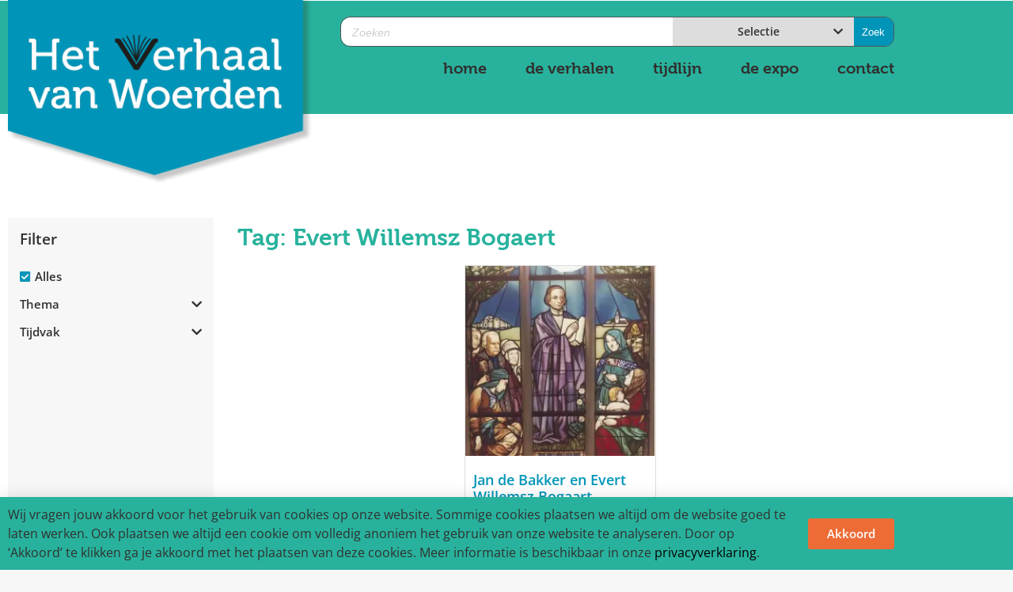

--- FILE ---
content_type: text/html; charset=UTF-8
request_url: https://www.verhaalvanwoerden.nl/tag/evert-willemsz-bogaert/
body_size: 31671
content:
<!doctype html>
<html lang="nl-NL">
<head>
<meta charset="UTF-8">
<meta name="viewport" content="width=device-width, initial-scale=1">
<link rel="profile" href="http://gmpg.org/xfn/11">
<meta name='robots' content='index, follow, max-image-preview:large, max-snippet:-1, max-video-preview:-1' />

	<!-- This site is optimized with the Yoast SEO plugin v26.6 - https://yoast.com/wordpress/plugins/seo/ -->
	<link media="all" href="https://www.verhaalvanwoerden.nl/wp-content/cache/autoptimize/css/autoptimize_96ea3c197614741e143945925ca5ce1e.css" rel="stylesheet"><title>Evert Willemsz Bogaert Archieven - Het verhaal van Woerden</title>
	<link rel="canonical" href="https://www.verhaalvanwoerden.nl/tag/evert-willemsz-bogaert/" />
	<meta property="og:locale" content="nl_NL" />
	<meta property="og:type" content="article" />
	<meta property="og:title" content="Evert Willemsz Bogaert Archieven - Het verhaal van Woerden" />
	<meta property="og:url" content="https://www.verhaalvanwoerden.nl/tag/evert-willemsz-bogaert/" />
	<meta property="og:site_name" content="Het verhaal van Woerden" />
	<meta name="twitter:card" content="summary_large_image" />
	<script type="application/ld+json" class="yoast-schema-graph">{"@context":"https://schema.org","@graph":[{"@type":"CollectionPage","@id":"https://www.verhaalvanwoerden.nl/tag/evert-willemsz-bogaert/","url":"https://www.verhaalvanwoerden.nl/tag/evert-willemsz-bogaert/","name":"Evert Willemsz Bogaert Archieven - Het verhaal van Woerden","isPartOf":{"@id":"https://www.verhaalvanwoerden.nl/#website"},"breadcrumb":{"@id":"https://www.verhaalvanwoerden.nl/tag/evert-willemsz-bogaert/#breadcrumb"},"inLanguage":"nl-NL"},{"@type":"BreadcrumbList","@id":"https://www.verhaalvanwoerden.nl/tag/evert-willemsz-bogaert/#breadcrumb","itemListElement":[{"@type":"ListItem","position":1,"name":"Home","item":"https://www.verhaalvanwoerden.nl/"},{"@type":"ListItem","position":2,"name":"Evert Willemsz Bogaert"}]},{"@type":"WebSite","@id":"https://www.verhaalvanwoerden.nl/#website","url":"https://www.verhaalvanwoerden.nl/","name":"Het verhaal van Woerden","description":"Het cultuur-historisch erfgoed van de gemeente Woerden","publisher":{"@id":"https://www.verhaalvanwoerden.nl/#organization"},"potentialAction":[{"@type":"SearchAction","target":{"@type":"EntryPoint","urlTemplate":"https://www.verhaalvanwoerden.nl/?s={search_term_string}"},"query-input":{"@type":"PropertyValueSpecification","valueRequired":true,"valueName":"search_term_string"}}],"inLanguage":"nl-NL"},{"@type":"Organization","@id":"https://www.verhaalvanwoerden.nl/#organization","name":"Verhaal van Woerden","url":"https://www.verhaalvanwoerden.nl/","logo":{"@type":"ImageObject","inLanguage":"nl-NL","@id":"https://www.verhaalvanwoerden.nl/#/schema/logo/image/","url":"https://www.verhaalvanwoerden.nl/wp-content/uploads/2019/06/het-verhaal-van-woerden-logo-2x-2.png","contentUrl":"https://www.verhaalvanwoerden.nl/wp-content/uploads/2019/06/het-verhaal-van-woerden-logo-2x-2.png","width":796,"height":492,"caption":"Verhaal van Woerden"},"image":{"@id":"https://www.verhaalvanwoerden.nl/#/schema/logo/image/"}}]}</script>
	<!-- / Yoast SEO plugin. -->


<link rel='dns-prefetch' href='//maps.google.com' />
<link rel="alternate" type="application/rss+xml" title="Het verhaal van Woerden &raquo; feed" href="https://www.verhaalvanwoerden.nl/feed/" />
<link rel="alternate" type="application/rss+xml" title="Het verhaal van Woerden &raquo; reacties feed" href="https://www.verhaalvanwoerden.nl/comments/feed/" />
<link rel="alternate" type="application/rss+xml" title="Het verhaal van Woerden &raquo; Evert Willemsz Bogaert tag feed" href="https://www.verhaalvanwoerden.nl/tag/evert-willemsz-bogaert/feed/" />
<link rel="stylesheet" type="text/css" href="https://use.typekit.net/iuu4jbr.css">















<link rel='stylesheet' id='elementor-post-478-css' href='https://www.verhaalvanwoerden.nl/wp-content/uploads/elementor/css/post-478.css' type='text/css' media='all' />
<link rel='stylesheet' id='elementor-post-15-css' href='https://www.verhaalvanwoerden.nl/wp-content/uploads/elementor/css/post-15.css' type='text/css' media='all' />
<link rel='stylesheet' id='elementor-post-88-css' href='https://www.verhaalvanwoerden.nl/wp-content/uploads/elementor/css/post-88.css' type='text/css' media='all' />
<link rel='stylesheet' id='elementor-post-349-css' href='https://www.verhaalvanwoerden.nl/wp-content/uploads/elementor/css/post-349.css' type='text/css' media='all' />
<link rel='stylesheet' id='elementor-post-861-css' href='https://www.verhaalvanwoerden.nl/wp-content/uploads/elementor/css/post-861.css' type='text/css' media='all' />
<link rel='stylesheet' id='elementor-gf-local-opensans-css' href='https://www.verhaalvanwoerden.nl/wp-content/uploads/elementor/google-fonts/css/opensans.css' type='text/css' media='all' />



<script type="text/javascript" src="https://www.verhaalvanwoerden.nl/wp-includes/js/jquery/jquery.min.js" id="jquery-core-js"></script>
<script type="text/javascript" src="https://www.verhaalvanwoerden.nl/wp-includes/js/jquery/jquery-migrate.min.js" id="jquery-migrate-js"></script>
<link rel="https://api.w.org/" href="https://www.verhaalvanwoerden.nl/wp-json/" /><link rel="alternate" title="JSON" type="application/json" href="https://www.verhaalvanwoerden.nl/wp-json/wp/v2/tags/288" /><link rel="EditURI" type="application/rsd+xml" title="RSD" href="https://www.verhaalvanwoerden.nl/xmlrpc.php?rsd" />
<script>document.createElement( "picture" );if(!window.HTMLPictureElement && document.addEventListener) {window.addEventListener("DOMContentLoaded", function() {var s = document.createElement("script");s.src = "https://www.verhaalvanwoerden.nl/wp-content/plugins/webp-express/js/picturefill.min.js";document.body.appendChild(s);});}</script><meta name="generator" content="Elementor 3.34.0; features: additional_custom_breakpoints; settings: css_print_method-external, google_font-enabled, font_display-auto">
			
			<link rel="icon" href="https://www.verhaalvanwoerden.nl/wp-content/uploads/2020/04/cropped-hvvw-fav-32x32.png" sizes="32x32" />
<link rel="icon" href="https://www.verhaalvanwoerden.nl/wp-content/uploads/2020/04/cropped-hvvw-fav-192x192.png" sizes="192x192" />
<link rel="apple-touch-icon" href="https://www.verhaalvanwoerden.nl/wp-content/uploads/2020/04/cropped-hvvw-fav-180x180.png" />
<meta name="msapplication-TileImage" content="https://www.verhaalvanwoerden.nl/wp-content/uploads/2020/04/cropped-hvvw-fav-270x270.png" />
		
		<script type="text/javascript">

  var _gaq = _gaq || [];
  _gaq.push(['_setAccount', 'UA-34000005-1']);
  _gaq.push(['_trackPageview']);

  (function() {
    var ga = document.createElement('script'); ga.type = 'text/javascript'; ga.async = true;
    ga.src = ('https:' == document.location.protocol ? 'https://ssl' : 'http://www') + '.google-analytics.com/ga.js';
    var s = document.getElementsByTagName('script')[0]; s.parentNode.insertBefore(ga, s);
  })();

</script>
</head>
<body class="archive tag tag-evert-willemsz-bogaert tag-288 wp-custom-logo wp-theme-sc-theme elementor-page-349 elementor-default elementor-template-full-width elementor-kit-478">

<header id="site-header" class="site-header" role="banner">
	
		<header data-elementor-type="header" data-elementor-id="15" class="elementor elementor-15 elementor-location-header" data-elementor-post-type="elementor_library">
					<section class="elementor-section elementor-top-section elementor-element elementor-element-b805cb4 elementor-section-boxed elementor-section-height-default elementor-section-height-default" data-id="b805cb4" data-element_type="section" data-settings="{&quot;background_background&quot;:&quot;classic&quot;}">
						<div class="elementor-container elementor-column-gap-no">
					<div class="elementor-column elementor-col-50 elementor-top-column elementor-element elementor-element-885085b" data-id="885085b" data-element_type="column">
			<div class="elementor-widget-wrap elementor-element-populated">
						<div class="elementor-element elementor-element-5bdd7a0 elementor-absolute elementor-widget__width-auto elementor-widget elementor-widget-theme-site-logo elementor-widget-image" data-id="5bdd7a0" data-element_type="widget" data-settings="{&quot;_position&quot;:&quot;absolute&quot;}" data-widget_type="theme-site-logo.default">
				<div class="elementor-widget-container">
											<a href="https://www.verhaalvanwoerden.nl">
			<picture><source data-srcset="https://www.verhaalvanwoerden.nl/wp-content/webp-express/webp-images/doc-root/wp-content/uploads/2019/06/het-verhaal-van-woerden-logo-2x-2.png.webp 796w, https://www.verhaalvanwoerden.nl/wp-content/webp-express/webp-images/doc-root/wp-content/uploads/2019/06/het-verhaal-van-woerden-logo-2x-2-300x185.png.webp 300w, https://www.verhaalvanwoerden.nl/wp-content/webp-express/webp-images/doc-root/wp-content/uploads/2019/06/het-verhaal-van-woerden-logo-2x-2-768x475.png.webp 768w" sizes="(max-width: 796px) 100vw, 796px" type="image/webp"><img fetchpriority="high" width="796" height="492" src="https://www.verhaalvanwoerden.nl/wp-content/uploads/2019/06/het-verhaal-van-woerden-logo-2x-2.png" class="attachment-full size-full wp-image-419 webpexpress-processed" alt="" srcset="https://www.verhaalvanwoerden.nl/wp-content/uploads/2019/06/het-verhaal-van-woerden-logo-2x-2.png 796w, https://www.verhaalvanwoerden.nl/wp-content/uploads/2019/06/het-verhaal-van-woerden-logo-2x-2-300x185.png 300w, https://www.verhaalvanwoerden.nl/wp-content/uploads/2019/06/het-verhaal-van-woerden-logo-2x-2-768x475.png 768w" sizes="(max-width: 796px) 100vw, 796px"></picture>				</a>
											</div>
				</div>
					</div>
		</div>
				<div class="elementor-column elementor-col-50 elementor-top-column elementor-element elementor-element-1629094" data-id="1629094" data-element_type="column">
			<div class="elementor-widget-wrap elementor-element-populated">
						<div class="elementor-element elementor-element-c69c4c5 elementor-widget__width-auto elementor-hidden-desktop elementor-hidden-tablet elementor-hidden-phone elementor-view-default elementor-widget elementor-widget-icon" data-id="c69c4c5" data-element_type="widget" data-widget_type="icon.default">
				<div class="elementor-widget-container">
							<div class="elementor-icon-wrapper">
			<div class="elementor-icon">
			<i aria-hidden="true" class="fas fa-star"></i>			</div>
		</div>
						</div>
				</div>
				<div class="elementor-element elementor-element-141c792 elementor-hidden-desktop elementor-hidden-tablet elementor-hidden-phone elementor-widget__width-auto elementor-widget elementor-widget-text-editor" data-id="141c792" data-element_type="widget" data-widget_type="text-editor.default">
				<div class="elementor-widget-container">
									<p>EN | DE</p>								</div>
				</div>
					</div>
		</div>
					</div>
		</section>
				<section class="elementor-section elementor-top-section elementor-element elementor-element-18d72d5 elementor-section-boxed elementor-section-height-default elementor-section-height-default" data-id="18d72d5" data-element_type="section" data-settings="{&quot;background_background&quot;:&quot;classic&quot;}">
						<div class="elementor-container elementor-column-gap-default">
					<div class="elementor-column elementor-col-100 elementor-top-column elementor-element elementor-element-bea71ba" data-id="bea71ba" data-element_type="column">
			<div class="elementor-widget-wrap elementor-element-populated">
						<div class="elementor-element elementor-element-8014fd9 elementor-widget__width-initial elementor-widget-tablet__width-initial elementor-hidden-phone elementor-widget elementor-widget-shortcode" data-id="8014fd9" data-element_type="widget" data-widget_type="shortcode.default">
				<div class="elementor-widget-container">
					<div style="display:none;"><pre><pre></div>		<div class="elementor-shortcode"><form id="searchVerhaal" action="https://www.verhaalvanwoerden.nl/de-verhalen" method="GET" role="search"><input type="text" class="search-term" name="zoek" placeholder="Zoeken" value="" /><div class="search-filter"><span class="filter-title">Selectie<i class="fa fa-chevron-down filter-fa"></i></span><div class="filter-group filter-zoek-group"><span class="filter-info">Geef je voorkeur aan:</span><span class="filter-label"><input type="checkbox" name="" value="" id="alles"> <label for="alles" class="filter-alles">Alles</label></span><div class="select-thema select-group"><span class="filter-label"><input type="checkbox" name="thema[]" value="cultuur-en-onderwijs" id="cultuur-en-onderwijs" class="input-filter"> <label for="cultuur-en-onderwijs" class="filter-verhaal filter-thema">Cultuur en onderwijs</label></span><span class="filter-label"><input type="checkbox" name="thema[]" value="defensie" id="defensie" class="input-filter"> <label for="defensie" class="filter-verhaal filter-thema">Defensie</label></span><span class="filter-label"><input type="checkbox" name="thema[]" value="handel-en-industrie" id="handel-en-industrie" class="input-filter"> <label for="handel-en-industrie" class="filter-verhaal filter-thema">Handel en industrie</label></span><span class="filter-label"><input type="checkbox" name="thema[]" value="landschap-ontginningen" id="landschap-ontginningen" class="input-filter"> <label for="landschap-ontginningen" class="filter-verhaal filter-thema">Landschap (ontginningen)</label></span><span class="filter-label"><input type="checkbox" name="thema[]" value="oorlogen-en-conflicten" id="oorlogen-en-conflicten" class="input-filter"> <label for="oorlogen-en-conflicten" class="filter-verhaal filter-thema">Oorlogen en conflicten</label></span><span class="filter-label"><input type="checkbox" name="thema[]" value="religie" id="religie" class="input-filter"> <label for="religie" class="filter-verhaal filter-thema">Religie</label></span><span class="filter-label"><input type="checkbox" name="thema[]" value="stadsbestuur" id="stadsbestuur" class="input-filter"> <label for="stadsbestuur" class="filter-verhaal filter-thema">Stadsbestuur</label></span><span class="filter-label"><input type="checkbox" name="thema[]" value="vervoer" id="vervoer" class="input-filter"> <label for="vervoer" class="filter-verhaal filter-thema">Vervoer</label></span><span class="filter-label"><input type="checkbox" name="thema[]" value="waterbeheer" id="waterbeheer" class="input-filter"> <label for="waterbeheer" class="filter-verhaal filter-thema">Waterbeheer</label></span><span class="filter-label"><input type="checkbox" name="thema[]" value="wonen" id="wonen" class="input-filter"> <label for="wonen" class="filter-verhaal filter-thema">Wonen</label></span></div><div class="select-tijdvak select-group"><span class="filter-label"><input type="checkbox" name="tijdvak[]" value="1-prehistorie-tot-3000-v-chr" id="1-prehistorie-tot-3000-v-chr" class="input-filter"> <label for="1-prehistorie-tot-3000-v-chr" class="filter-verhaal filter-tijdvak">1 - Prehistorie (Tot 3000 v. Chr.)</label></span><span class="filter-label"><input type="checkbox" name="tijdvak[]" value="2-oudheid-3000-v-chr-tot-500-n-chr" id="2-oudheid-3000-v-chr-tot-500-n-chr" class="input-filter"> <label for="2-oudheid-3000-v-chr-tot-500-n-chr" class="filter-verhaal filter-tijdvak">2 - Oudheid (3000 v. Chr. tot 500 n.Chr.)</label></span><span class="filter-label"><input type="checkbox" name="tijdvak[]" value="3-vroege-middeleeuwen-500-tot-1000" id="3-vroege-middeleeuwen-500-tot-1000" class="input-filter"> <label for="3-vroege-middeleeuwen-500-tot-1000" class="filter-verhaal filter-tijdvak">3 - Vroege middeleeuwen (500 tot 1000)</label></span><span class="filter-label"><input type="checkbox" name="tijdvak[]" value="4-hoge-en-late-middeleeuwen-1000-tot-1500" id="4-hoge-en-late-middeleeuwen-1000-tot-1500" class="input-filter"> <label for="4-hoge-en-late-middeleeuwen-1000-tot-1500" class="filter-verhaal filter-tijdvak">4 - Hoge en late middeleeuwen (1000 tot 1500)</label></span><span class="filter-label"><input type="checkbox" name="tijdvak[]" value="5-renaissance-reformatie-ontdekkingsreizen-1500-tot-1600" id="5-renaissance-reformatie-ontdekkingsreizen-1500-tot-1600" class="input-filter"> <label for="5-renaissance-reformatie-ontdekkingsreizen-1500-tot-1600" class="filter-verhaal filter-tijdvak">5 - Renaissance / reformatie / ontdekkingsreizen (1500 tot 1600)</label></span><span class="filter-label"><input type="checkbox" name="tijdvak[]" value="6-gouden-eeuw-1600-tot-1700" id="6-gouden-eeuw-1600-tot-1700" class="input-filter"> <label for="6-gouden-eeuw-1600-tot-1700" class="filter-verhaal filter-tijdvak">6 - Gouden eeuw (1600 tot 1700)</label></span><span class="filter-label"><input type="checkbox" name="tijdvak[]" value="7-verlichting-1700-tot-1800" id="7-verlichting-1700-tot-1800" class="input-filter"> <label for="7-verlichting-1700-tot-1800" class="filter-verhaal filter-tijdvak">7 - Verlichting (1700 tot 1800)</label></span><span class="filter-label"><input type="checkbox" name="tijdvak[]" value="8-industrialisatie-1800-tot-1900" id="8-industrialisatie-1800-tot-1900" class="input-filter"> <label for="8-industrialisatie-1800-tot-1900" class="filter-verhaal filter-tijdvak">8 - Industrialisatie (1800 tot 1900)</label></span><span class="filter-label"><input type="checkbox" name="tijdvak[]" value="9-eerste-helft-20e-eeuw-1900-tot-1950" id="9-eerste-helft-20e-eeuw-1900-tot-1950" class="input-filter"> <label for="9-eerste-helft-20e-eeuw-1900-tot-1950" class="filter-verhaal filter-tijdvak">9 - Eerste helft 20e eeuw (1900 tot 1950)</label></span><span class="filter-label"><input type="checkbox" name="tijdvak[]" value="10-tweede-helft-20e-eeuw-1950-heden" id="10-tweede-helft-20e-eeuw-1950-heden" class="input-filter"> <label for="10-tweede-helft-20e-eeuw-1950-heden" class="filter-verhaal filter-tijdvak">10 - Tweede helft 20e eeuw (1950 – heden)</label></span></div></div></div><input type="submit" class="search-button" value="Zoek" /></form></div>
						</div>
				</div>
				<div class="elementor-element elementor-element-0c4f3c9 elementor-nav-menu__align-end elementor-nav-menu--stretch elementor-nav-menu--dropdown-tablet elementor-nav-menu__text-align-aside elementor-nav-menu--toggle elementor-nav-menu--burger elementor-widget elementor-widget-nav-menu" data-id="0c4f3c9" data-element_type="widget" data-settings="{&quot;full_width&quot;:&quot;stretch&quot;,&quot;layout&quot;:&quot;horizontal&quot;,&quot;submenu_icon&quot;:{&quot;value&quot;:&quot;&lt;i class=\&quot;fas fa-caret-down\&quot; aria-hidden=\&quot;true\&quot;&gt;&lt;\/i&gt;&quot;,&quot;library&quot;:&quot;fa-solid&quot;},&quot;toggle&quot;:&quot;burger&quot;}" data-widget_type="nav-menu.default">
				<div class="elementor-widget-container">
								<nav aria-label="Menu" class="elementor-nav-menu--main elementor-nav-menu__container elementor-nav-menu--layout-horizontal e--pointer-underline e--animation-fade">
				<ul id="menu-1-0c4f3c9" class="elementor-nav-menu"><li class="menu-item menu-item-type-post_type menu-item-object-page menu-item-home menu-item-436"><a href="https://www.verhaalvanwoerden.nl/" class="elementor-item">home</a></li>
<li class="menu-item menu-item-type-post_type menu-item-object-page menu-item-37"><a href="https://www.verhaalvanwoerden.nl/de-verhalen/" class="elementor-item">de verhalen</a></li>
<li class="menu-item menu-item-type-post_type menu-item-object-page menu-item-443"><a href="https://www.verhaalvanwoerden.nl/tijdlijn/" class="elementor-item">tijdlijn</a></li>
<li class="menu-item menu-item-type-custom menu-item-object-custom menu-item-1281"><a href="https://www.stadsmuseumwoerden.nl/tentoonstellingen/nieuwe-vaste-tentoonstelling-verhaal-van-woerden" class="elementor-item">de expo</a></li>
<li class="menu-item menu-item-type-post_type menu-item-object-page menu-item-35"><a href="https://www.verhaalvanwoerden.nl/contact/" class="elementor-item">contact</a></li>
</ul>			</nav>
					<div class="elementor-menu-toggle" role="button" tabindex="0" aria-label="Menu toggle" aria-expanded="false">
			<i aria-hidden="true" role="presentation" class="elementor-menu-toggle__icon--open eicon-menu-bar"></i><i aria-hidden="true" role="presentation" class="elementor-menu-toggle__icon--close eicon-close"></i>		</div>
					<nav class="elementor-nav-menu--dropdown elementor-nav-menu__container" aria-hidden="true">
				<ul id="menu-2-0c4f3c9" class="elementor-nav-menu"><li class="menu-item menu-item-type-post_type menu-item-object-page menu-item-home menu-item-436"><a href="https://www.verhaalvanwoerden.nl/" class="elementor-item" tabindex="-1">home</a></li>
<li class="menu-item menu-item-type-post_type menu-item-object-page menu-item-37"><a href="https://www.verhaalvanwoerden.nl/de-verhalen/" class="elementor-item" tabindex="-1">de verhalen</a></li>
<li class="menu-item menu-item-type-post_type menu-item-object-page menu-item-443"><a href="https://www.verhaalvanwoerden.nl/tijdlijn/" class="elementor-item" tabindex="-1">tijdlijn</a></li>
<li class="menu-item menu-item-type-custom menu-item-object-custom menu-item-1281"><a href="https://www.stadsmuseumwoerden.nl/tentoonstellingen/nieuwe-vaste-tentoonstelling-verhaal-van-woerden" class="elementor-item" tabindex="-1">de expo</a></li>
<li class="menu-item menu-item-type-post_type menu-item-object-page menu-item-35"><a href="https://www.verhaalvanwoerden.nl/contact/" class="elementor-item" tabindex="-1">contact</a></li>
</ul>			</nav>
						</div>
				</div>
				<div class="elementor-element elementor-element-39174f7 elementor-widget__width-initial elementor-widget-tablet__width-initial elementor-hidden-desktop elementor-hidden-tablet elementor-widget elementor-widget-shortcode" data-id="39174f7" data-element_type="widget" data-widget_type="shortcode.default">
				<div class="elementor-widget-container">
					<div style="display:none;"><pre><pre></div>		<div class="elementor-shortcode"><form id="searchVerhaal" action="https://www.verhaalvanwoerden.nl/de-verhalen" method="GET" role="search"><input type="text" class="search-term" name="zoek" placeholder="Zoeken" value="" /><div class="search-filter"><span class="filter-title">Selectie<i class="fa fa-chevron-down filter-fa"></i></span><div class="filter-group filter-zoek-group"><span class="filter-info">Geef je voorkeur aan:</span><span class="filter-label"><input type="checkbox" name="" value="" id="alles"> <label for="alles" class="filter-alles">Alles</label></span><div class="select-thema select-group"><span class="filter-label"><input type="checkbox" name="thema[]" value="cultuur-en-onderwijs" id="cultuur-en-onderwijs" class="input-filter"> <label for="cultuur-en-onderwijs" class="filter-verhaal filter-thema">Cultuur en onderwijs</label></span><span class="filter-label"><input type="checkbox" name="thema[]" value="defensie" id="defensie" class="input-filter"> <label for="defensie" class="filter-verhaal filter-thema">Defensie</label></span><span class="filter-label"><input type="checkbox" name="thema[]" value="handel-en-industrie" id="handel-en-industrie" class="input-filter"> <label for="handel-en-industrie" class="filter-verhaal filter-thema">Handel en industrie</label></span><span class="filter-label"><input type="checkbox" name="thema[]" value="landschap-ontginningen" id="landschap-ontginningen" class="input-filter"> <label for="landschap-ontginningen" class="filter-verhaal filter-thema">Landschap (ontginningen)</label></span><span class="filter-label"><input type="checkbox" name="thema[]" value="oorlogen-en-conflicten" id="oorlogen-en-conflicten" class="input-filter"> <label for="oorlogen-en-conflicten" class="filter-verhaal filter-thema">Oorlogen en conflicten</label></span><span class="filter-label"><input type="checkbox" name="thema[]" value="religie" id="religie" class="input-filter"> <label for="religie" class="filter-verhaal filter-thema">Religie</label></span><span class="filter-label"><input type="checkbox" name="thema[]" value="stadsbestuur" id="stadsbestuur" class="input-filter"> <label for="stadsbestuur" class="filter-verhaal filter-thema">Stadsbestuur</label></span><span class="filter-label"><input type="checkbox" name="thema[]" value="vervoer" id="vervoer" class="input-filter"> <label for="vervoer" class="filter-verhaal filter-thema">Vervoer</label></span><span class="filter-label"><input type="checkbox" name="thema[]" value="waterbeheer" id="waterbeheer" class="input-filter"> <label for="waterbeheer" class="filter-verhaal filter-thema">Waterbeheer</label></span><span class="filter-label"><input type="checkbox" name="thema[]" value="wonen" id="wonen" class="input-filter"> <label for="wonen" class="filter-verhaal filter-thema">Wonen</label></span></div><div class="select-tijdvak select-group"><span class="filter-label"><input type="checkbox" name="tijdvak[]" value="1-prehistorie-tot-3000-v-chr" id="1-prehistorie-tot-3000-v-chr" class="input-filter"> <label for="1-prehistorie-tot-3000-v-chr" class="filter-verhaal filter-tijdvak">1 - Prehistorie (Tot 3000 v. Chr.)</label></span><span class="filter-label"><input type="checkbox" name="tijdvak[]" value="2-oudheid-3000-v-chr-tot-500-n-chr" id="2-oudheid-3000-v-chr-tot-500-n-chr" class="input-filter"> <label for="2-oudheid-3000-v-chr-tot-500-n-chr" class="filter-verhaal filter-tijdvak">2 - Oudheid (3000 v. Chr. tot 500 n.Chr.)</label></span><span class="filter-label"><input type="checkbox" name="tijdvak[]" value="3-vroege-middeleeuwen-500-tot-1000" id="3-vroege-middeleeuwen-500-tot-1000" class="input-filter"> <label for="3-vroege-middeleeuwen-500-tot-1000" class="filter-verhaal filter-tijdvak">3 - Vroege middeleeuwen (500 tot 1000)</label></span><span class="filter-label"><input type="checkbox" name="tijdvak[]" value="4-hoge-en-late-middeleeuwen-1000-tot-1500" id="4-hoge-en-late-middeleeuwen-1000-tot-1500" class="input-filter"> <label for="4-hoge-en-late-middeleeuwen-1000-tot-1500" class="filter-verhaal filter-tijdvak">4 - Hoge en late middeleeuwen (1000 tot 1500)</label></span><span class="filter-label"><input type="checkbox" name="tijdvak[]" value="5-renaissance-reformatie-ontdekkingsreizen-1500-tot-1600" id="5-renaissance-reformatie-ontdekkingsreizen-1500-tot-1600" class="input-filter"> <label for="5-renaissance-reformatie-ontdekkingsreizen-1500-tot-1600" class="filter-verhaal filter-tijdvak">5 - Renaissance / reformatie / ontdekkingsreizen (1500 tot 1600)</label></span><span class="filter-label"><input type="checkbox" name="tijdvak[]" value="6-gouden-eeuw-1600-tot-1700" id="6-gouden-eeuw-1600-tot-1700" class="input-filter"> <label for="6-gouden-eeuw-1600-tot-1700" class="filter-verhaal filter-tijdvak">6 - Gouden eeuw (1600 tot 1700)</label></span><span class="filter-label"><input type="checkbox" name="tijdvak[]" value="7-verlichting-1700-tot-1800" id="7-verlichting-1700-tot-1800" class="input-filter"> <label for="7-verlichting-1700-tot-1800" class="filter-verhaal filter-tijdvak">7 - Verlichting (1700 tot 1800)</label></span><span class="filter-label"><input type="checkbox" name="tijdvak[]" value="8-industrialisatie-1800-tot-1900" id="8-industrialisatie-1800-tot-1900" class="input-filter"> <label for="8-industrialisatie-1800-tot-1900" class="filter-verhaal filter-tijdvak">8 - Industrialisatie (1800 tot 1900)</label></span><span class="filter-label"><input type="checkbox" name="tijdvak[]" value="9-eerste-helft-20e-eeuw-1900-tot-1950" id="9-eerste-helft-20e-eeuw-1900-tot-1950" class="input-filter"> <label for="9-eerste-helft-20e-eeuw-1900-tot-1950" class="filter-verhaal filter-tijdvak">9 - Eerste helft 20e eeuw (1900 tot 1950)</label></span><span class="filter-label"><input type="checkbox" name="tijdvak[]" value="10-tweede-helft-20e-eeuw-1950-heden" id="10-tweede-helft-20e-eeuw-1950-heden" class="input-filter"> <label for="10-tweede-helft-20e-eeuw-1950-heden" class="filter-verhaal filter-tijdvak">10 - Tweede helft 20e eeuw (1950 – heden)</label></span></div></div></div><input type="submit" class="search-button" value="Zoek" /></form></div>
						</div>
				</div>
					</div>
		</div>
					</div>
		</section>
				</header>
			
</header>
	
	<main id="main" class="site-main" role="main">		<div data-elementor-type="archive" data-elementor-id="349" class="elementor elementor-349 elementor-location-archive" data-elementor-post-type="elementor_library">
					<section class="elementor-section elementor-top-section elementor-element elementor-element-ddb9feb elementor-section-boxed elementor-section-height-default elementor-section-height-default" data-id="ddb9feb" data-element_type="section" data-settings="{&quot;shape_divider_top&quot;:&quot;triangle&quot;,&quot;background_background&quot;:&quot;classic&quot;}">
					<div class="elementor-shape elementor-shape-top" aria-hidden="true" data-negative="false">
			<svg xmlns="http://www.w3.org/2000/svg" viewBox="0 0 1000 100" preserveAspectRatio="none">
	<path class="elementor-shape-fill" d="M500,98.9L0,6.1V0h1000v6.1L500,98.9z"/>
</svg>		</div>
					<div class="elementor-container elementor-column-gap-default">
					<div class="elementor-column elementor-col-100 elementor-top-column elementor-element elementor-element-58072687" data-id="58072687" data-element_type="column">
			<div class="elementor-widget-wrap elementor-element-populated">
						<section class="elementor-section elementor-inner-section elementor-element elementor-element-57b82a2 elementor-section-boxed elementor-section-height-default elementor-section-height-default" data-id="57b82a2" data-element_type="section">
						<div class="elementor-container elementor-column-gap-default">
					<div class="elementor-column elementor-col-33 elementor-inner-column elementor-element elementor-element-4afae863" data-id="4afae863" data-element_type="column" data-settings="{&quot;background_background&quot;:&quot;classic&quot;}">
			<div class="elementor-widget-wrap elementor-element-populated">
						<div class="elementor-element elementor-element-629bcfaa elementor-widget elementor-widget-heading" data-id="629bcfaa" data-element_type="widget" data-widget_type="heading.default">
				<div class="elementor-widget-container">
					<span class="elementor-heading-title elementor-size-medium">Filter</span>				</div>
				</div>
				<div class="elementor-element elementor-element-777655e6 elementor-widget elementor-widget-shortcode" data-id="777655e6" data-element_type="widget" data-widget_type="shortcode.default">
				<div class="elementor-widget-container">
							<div class="elementor-shortcode"><div id="verhaalFilters"><div class="alle-vehalen verhaal-active select-active" data-filter="alles">Alles</div><div class="filter-group"><div class="select-titel">Thema</div><ul class="select-thema select-verhaal"><li data-filter="cultuur-en-onderwijs" class="select-filter">Cultuur en onderwijs</li><li data-filter="defensie" class="select-filter">Defensie</li><li data-filter="handel-en-industrie" class="select-filter">Handel en industrie</li><li data-filter="landschap-ontginningen" class="select-filter">Landschap (ontginningen)</li><li data-filter="oorlogen-en-conflicten" class="select-filter">Oorlogen en conflicten</li><li data-filter="religie" class="select-filter">Religie</li><li data-filter="stadsbestuur" class="select-filter">Stadsbestuur</li><li data-filter="vervoer" class="select-filter">Vervoer</li><li data-filter="waterbeheer" class="select-filter">Waterbeheer</li><li data-filter="wonen" class="select-filter">Wonen</li></ul></div><div class="filter-group tijdvak-group"><div class="select-titel">Tijdvak</div><ul class="select-tijdvak select-verhaal"><li data-filter="1-prehistorie-tot-3000-v-chr" class="select-filter">1 - Prehistorie (Tot 3000 v. Chr.)</li><li data-filter="2-oudheid-3000-v-chr-tot-500-n-chr" class="select-filter">2 - Oudheid (3000 v. Chr. tot 500 n.Chr.)</li><li data-filter="3-vroege-middeleeuwen-500-tot-1000" class="select-filter">3 - Vroege middeleeuwen (500 tot 1000)</li><li data-filter="4-hoge-en-late-middeleeuwen-1000-tot-1500" class="select-filter">4 - Hoge en late middeleeuwen (1000 tot 1500)</li><li data-filter="5-renaissance-reformatie-ontdekkingsreizen-1500-tot-1600" class="select-filter">5 - Renaissance / reformatie / ontdekkingsreizen (1500 tot 1600)</li><li data-filter="6-gouden-eeuw-1600-tot-1700" class="select-filter">6 - Gouden eeuw (1600 tot 1700)</li><li data-filter="7-verlichting-1700-tot-1800" class="select-filter">7 - Verlichting (1700 tot 1800)</li><li data-filter="8-industrialisatie-1800-tot-1900" class="select-filter">8 - Industrialisatie (1800 tot 1900)</li><li data-filter="9-eerste-helft-20e-eeuw-1900-tot-1950" class="select-filter">9 - Eerste helft 20e eeuw (1900 tot 1950)</li><li data-filter="10-tweede-helft-20e-eeuw-1950-heden" class="select-filter">10 - Tweede helft 20e eeuw (1950 – heden)</li></ul></div></div></div>
						</div>
				</div>
					</div>
		</div>
				<div class="elementor-column elementor-col-66 elementor-inner-column elementor-element elementor-element-202f9cea" data-id="202f9cea" data-element_type="column">
			<div class="elementor-widget-wrap elementor-element-populated">
						<div class="elementor-element elementor-element-e5104b3 elementor-widget elementor-widget-theme-archive-title elementor-page-title elementor-widget-heading" data-id="e5104b3" data-element_type="widget" data-widget_type="theme-archive-title.default">
				<div class="elementor-widget-container">
					<h1 class="elementor-heading-title elementor-size-large">Tag: Evert Willemsz Bogaert</h1>				</div>
				</div>
				<div class="elementor-element elementor-element-35754b4d elementor-widget elementor-widget-shortcode" data-id="35754b4d" data-element_type="widget" data-widget_type="shortcode.default">
				<div class="elementor-widget-container">
							<div class="elementor-shortcode"><div id="verhaalOverzicht"><div class="verhaal-item item-1" data-filters=""><a class="verhaal-overzicht-image" href="https://www.verhaalvanwoerden.nl/verhaal/jan-de-bakker-en-evert-willemsz-bogaart/"><picture><source data-srcset="https://www.verhaalvanwoerden.nl/wp-content/webp-express/webp-images/doc-root/wp-content/uploads/2020/03/11-Jan-de-Bakker-Glas-in-Lood-Petruskerk-J-vd-Vooren-250x250.jpg.webp" type="image/webp"><noscript><img src="https://www.verhaalvanwoerden.nl/wp-content/uploads/2020/03/11-Jan-de-Bakker-Glas-in-Lood-Petruskerk-J-vd-Vooren-250x250.jpg" alt="" class="webpexpress-processed"></noscript><img src='data:image/svg+xml,%3Csvg%20xmlns=%22http://www.w3.org/2000/svg%22%20viewBox=%220%200%20210%20140%22%3E%3C/svg%3E' data-src="https://www.verhaalvanwoerden.nl/wp-content/uploads/2020/03/11-Jan-de-Bakker-Glas-in-Lood-Petruskerk-J-vd-Vooren-250x250.jpg" alt="" class="lazyload webpexpress-processed"></picture></a><a class="verhaal-overzicht-title" href="https://www.verhaalvanwoerden.nl/verhaal/jan-de-bakker-en-evert-willemsz-bogaart/">Jan de Bakker en Evert Willemsz Bogaart</a><p class="verhaal-overzicht-intro-tekst">In de 15e eeuw begint in Italië de Renaissance, de ‘hergeboorte’. Deze stroming in de kunst en het denken grijpt ...</p><a class="verhaal-overzicht-lees-meer" href="https://www.verhaalvanwoerden.nl/verhaal/jan-de-bakker-en-evert-willemsz-bogaart/">lees verder ></a></div></div></div>
						</div>
				</div>
					</div>
		</div>
					</div>
		</section>
					</div>
		</div>
					</div>
		</section>
				<section class="elementor-section elementor-top-section elementor-element elementor-element-3e14f0e5 elementor-section-boxed elementor-section-height-default elementor-section-height-default" data-id="3e14f0e5" data-element_type="section" data-settings="{&quot;background_background&quot;:&quot;classic&quot;}">
						<div class="elementor-container elementor-column-gap-default">
					<div class="elementor-column elementor-col-100 elementor-top-column elementor-element elementor-element-180ceaf1" data-id="180ceaf1" data-element_type="column">
			<div class="elementor-widget-wrap elementor-element-populated">
						<div class="elementor-element elementor-element-7442947b elementor-widget elementor-widget-heading" data-id="7442947b" data-element_type="widget" data-widget_type="heading.default">
				<div class="elementor-widget-container">
					<h2 class="elementor-heading-title elementor-size-large">Interactieve kaart</h2>				</div>
				</div>
				<div class="elementor-element elementor-element-28ef2f86 elementor-widget elementor-widget-text-editor" data-id="28ef2f86" data-element_type="widget" data-widget_type="text-editor.default">
				<div class="elementor-widget-container">
									<p>Alle vensters uit Het Verhaal van Woerden kennen hun eigen bijzondere locaties. Soms liggen die in de stad, soms in de directe omgeving. Met deze interactieve kaart reist u van een plek naar een verhaal. In- en uitzoomen brengen het detail of het overzicht in beeld. Klik op een locatie en spring direct naar het bijpassende verhaal!</p>								</div>
				</div>
				<div class="elementor-element elementor-element-46848b4c elementor-widget elementor-widget-shortcode" data-id="46848b4c" data-element_type="widget" data-widget_type="shortcode.default">
				<div class="elementor-widget-container">
							<div class="elementor-shortcode"><div class="wpgmp_map_container wpgmp-map-provider-google wpgmp-map-1" rel="map1" data-plugin-version="4.9.0"><div class="wpgmp_map_parent"><div class="wpgmp_map " style="width:100%; height:500px;" id="map1" data-map-id="1"></div></div></div><script>jQuery(document).ready(function($){ window.wpgmp = window.wpgmp || {}; window.wpgmp.mapdata1 = "[base64]"; });</script></div>
						</div>
				</div>
					</div>
		</div>
					</div>
		</section>
				<section class="elementor-section elementor-top-section elementor-element elementor-element-575cf7e7 elementor-section-boxed elementor-section-height-default elementor-section-height-default" data-id="575cf7e7" data-element_type="section" data-settings="{&quot;background_background&quot;:&quot;classic&quot;,&quot;shape_divider_top&quot;:&quot;triangle&quot;}">
					<div class="elementor-shape elementor-shape-top" aria-hidden="true" data-negative="false">
			<svg xmlns="http://www.w3.org/2000/svg" viewBox="0 0 1000 100" preserveAspectRatio="none">
	<path class="elementor-shape-fill" d="M500,98.9L0,6.1V0h1000v6.1L500,98.9z"/>
</svg>		</div>
					<div class="elementor-container elementor-column-gap-no">
					<div class="elementor-column elementor-col-100 elementor-top-column elementor-element elementor-element-14224725" data-id="14224725" data-element_type="column">
			<div class="elementor-widget-wrap elementor-element-populated">
						<div class="elementor-element elementor-element-69c81b24 elementor-widget elementor-widget-image" data-id="69c81b24" data-element_type="widget" data-widget_type="image.default">
				<div class="elementor-widget-container">
															<picture><source data-srcset="https://www.verhaalvanwoerden.nl/wp-content/webp-express/webp-images/doc-root/wp-content/uploads/2019/06/het-verhaal-van-woerden-footer-2x-2.png.webp 350w, https://www.verhaalvanwoerden.nl/wp-content/webp-express/webp-images/doc-root/wp-content/uploads/2019/06/het-verhaal-van-woerden-footer-2x-2-300x89.png.webp 300w" sizes="(max-width: 350px) 100vw, 350px" type="image/webp"><noscript><img width="350" height="104" src="https://www.verhaalvanwoerden.nl/wp-content/uploads/2019/06/het-verhaal-van-woerden-footer-2x-2.png" class="attachment-large size-large wp-image-103 webpexpress-processed" alt="" srcset="https://www.verhaalvanwoerden.nl/wp-content/uploads/2019/06/het-verhaal-van-woerden-footer-2x-2.png 350w, https://www.verhaalvanwoerden.nl/wp-content/uploads/2019/06/het-verhaal-van-woerden-footer-2x-2-300x89.png 300w" sizes="(max-width: 350px) 100vw, 350px"></noscript><img width="350" height="104" src='data:image/svg+xml,%3Csvg%20xmlns=%22http://www.w3.org/2000/svg%22%20viewBox=%220%200%20350%20104%22%3E%3C/svg%3E' data-src="https://www.verhaalvanwoerden.nl/wp-content/uploads/2019/06/het-verhaal-van-woerden-footer-2x-2.png" class="lazyload attachment-large size-large wp-image-103 webpexpress-processed" alt="" data-srcset="https://www.verhaalvanwoerden.nl/wp-content/uploads/2019/06/het-verhaal-van-woerden-footer-2x-2.png 350w, https://www.verhaalvanwoerden.nl/wp-content/uploads/2019/06/het-verhaal-van-woerden-footer-2x-2-300x89.png 300w" data-sizes="(max-width: 350px) 100vw, 350px"></picture>															</div>
				</div>
					</div>
		</div>
					</div>
		</section>
				</div>
			</main>

<footer id="site-footer" class="site-footer" role="contentinfo">

		<footer data-elementor-type="footer" data-elementor-id="88" class="elementor elementor-88 elementor-location-footer" data-elementor-post-type="elementor_library">
					<section class="elementor-section elementor-top-section elementor-element elementor-element-d988e70 elementor-section-boxed elementor-section-height-default elementor-section-height-default" data-id="d988e70" data-element_type="section" data-settings="{&quot;background_background&quot;:&quot;classic&quot;}">
						<div class="elementor-container elementor-column-gap-default">
					<div class="elementor-column elementor-col-50 elementor-top-column elementor-element elementor-element-bc4f6ac" data-id="bc4f6ac" data-element_type="column">
			<div class="elementor-widget-wrap elementor-element-populated">
						<div class="elementor-element elementor-element-e497c73 elementor-widget elementor-widget-text-editor" data-id="e497c73" data-element_type="widget" data-widget_type="text-editor.default">
				<div class="elementor-widget-container">
									<p>“Het Verhaal van Woerden” wordt gecoördineerd door het Stadsmuseum Woerden. Het draagt bij aan het ontsluiten van het cultuur-historisch erfgoed van de gemeente Woerden. Niet alleen voor (nieuwe) inwoners en het geschiedenisonderwijs, maar ook voor toeristen.</p>								</div>
				</div>
					</div>
		</div>
				<div class="elementor-column elementor-col-25 elementor-top-column elementor-element elementor-element-2f7cb98" data-id="2f7cb98" data-element_type="column">
			<div class="elementor-widget-wrap elementor-element-populated">
						<div class="elementor-element elementor-element-37f3ea7 elementor-widget elementor-widget-text-editor" data-id="37f3ea7" data-element_type="widget" data-widget_type="text-editor.default">
				<div class="elementor-widget-container">
									<p><span style="color: #ffffff;"><strong>Ga snel naar:</strong></span><br /><span style="color: #ffffff;"><a style="color: #ffffff;" href="https://www.verhaalvanwoerden.nl/de-verhalen/">Verhalen</a></span><br /><span style="color: #ffffff;"><a style="color: #ffffff;" href="https://www.verhaalvanwoerden.nl/contact/">Contact</a></span><br /><span style="color: #ffffff;"><a style="color: #ffffff;" href="https://www.verhaalvanwoerden.nl/over-deze-website/">Over deze website</a></span><br /><span style="color: #ffffff;"><a style="color: #ffffff;" href="https://www.verhaalvanwoerden.nl/disclaimer-en-colofon/">Disclaimer en colofon</a></span><br /><span style="color: #ffffff;"><a style="color: #ffffff;" href="https://www.stadsmuseumwoerden.nl/" target="_blank" rel="noopener">Het Stadsmuseum Woerden</a></span><br /><span style="color: #ffffff;"><a style="color: #ffffff;" href="https://shhv.info" target="_blank" rel="noopener">Stichts-Hollandse Historische Vereniging</a></span><br /><span style="color: #ffffff;"><a style="color: #ffffff;" href="https://rhcrijnstreek.nl/" target="_blank" rel="noopener">Regionaal Historisch Centrum Rijnstreek</a></span></p>								</div>
				</div>
					</div>
		</div>
				<div class="elementor-column elementor-col-25 elementor-top-column elementor-element elementor-element-755bb7c" data-id="755bb7c" data-element_type="column">
			<div class="elementor-widget-wrap elementor-element-populated">
						<div class="elementor-element elementor-element-f38df60 elementor-widget elementor-widget-text-editor" data-id="f38df60" data-element_type="widget" data-widget_type="text-editor.default">
				<div class="elementor-widget-container">
									<p><strong>Volg ons:</strong></p>								</div>
				</div>
				<div class="elementor-element elementor-element-9abfbc2 elementor-icon-list--layout-traditional elementor-list-item-link-full_width elementor-widget elementor-widget-icon-list" data-id="9abfbc2" data-element_type="widget" data-widget_type="icon-list.default">
				<div class="elementor-widget-container">
							<ul class="elementor-icon-list-items">
							<li class="elementor-icon-list-item">
											<a href="https://www.facebook.com/Verhaal-van-Woerden-482280971803567/" target="_blank">

												<span class="elementor-icon-list-icon">
							<i aria-hidden="true" class="fab fa-facebook-square"></i>						</span>
										<span class="elementor-icon-list-text"></span>
											</a>
									</li>
								<li class="elementor-icon-list-item">
											<a href="https://twitter.com/VvWoerden" target="_blank">

												<span class="elementor-icon-list-icon">
							<i aria-hidden="true" class="fab fa-twitter-square"></i>						</span>
										<span class="elementor-icon-list-text"></span>
											</a>
									</li>
						</ul>
						</div>
				</div>
					</div>
		</div>
					</div>
		</section>
				<section class="elementor-section elementor-top-section elementor-element elementor-element-0fbc92d elementor-section-boxed elementor-section-height-default elementor-section-height-default" data-id="0fbc92d" data-element_type="section" data-settings="{&quot;background_background&quot;:&quot;classic&quot;}">
						<div class="elementor-container elementor-column-gap-no">
					<div class="elementor-column elementor-col-100 elementor-top-column elementor-element elementor-element-51b4aa1" data-id="51b4aa1" data-element_type="column">
			<div class="elementor-widget-wrap elementor-element-populated">
						<div class="elementor-element elementor-element-48ce6da elementor-widget elementor-widget-text-editor" data-id="48ce6da" data-element_type="widget" data-widget_type="text-editor.default">
				<div class="elementor-widget-container">
									<p>© <span id="copyright-year"></span> Het Verhaal van Woerden | <a href="https://www.verhaalvanwoerden.nl/privacyverklaring/">Privacyverklaring </a>| Website door <a href="https://studiocampo.nl" target="_blank" rel="noopener">Studio Campo</a></p>								</div>
				</div>
					</div>
		</div>
					</div>
		</section>
				</footer>
		
</footer>

<div id="back-top-button"> 
	<span class="btb btb-a"></span>
	<span class="btb btb-b"></span>
</div>

<script type="speculationrules">
{"prefetch":[{"source":"document","where":{"and":[{"href_matches":"/*"},{"not":{"href_matches":["/wp-*.php","/wp-admin/*","/wp-content/uploads/*","/wp-content/*","/wp-content/plugins/*","/wp-content/themes/sc-theme/*","/*\\?(.+)"]}},{"not":{"selector_matches":"a[rel~=\"nofollow\"]"}},{"not":{"selector_matches":".no-prefetch, .no-prefetch a"}}]},"eagerness":"conservative"}]}
</script>
		<div data-elementor-type="popup" data-elementor-id="861" class="elementor elementor-861 elementor-location-popup" data-elementor-settings="{&quot;entrance_animation&quot;:&quot;fadeIn&quot;,&quot;exit_animation&quot;:&quot;fadeIn&quot;,&quot;entrance_animation_duration&quot;:{&quot;unit&quot;:&quot;px&quot;,&quot;size&quot;:&quot;0.6&quot;,&quot;sizes&quot;:[]},&quot;prevent_close_on_background_click&quot;:&quot;yes&quot;,&quot;prevent_close_on_esc_key&quot;:&quot;yes&quot;,&quot;a11y_navigation&quot;:&quot;yes&quot;,&quot;triggers&quot;:{&quot;page_load_delay&quot;:0.5,&quot;page_load&quot;:&quot;yes&quot;},&quot;timing&quot;:[]}" data-elementor-post-type="elementor_library">
					<section class="elementor-section elementor-top-section elementor-element elementor-element-1c22b3e elementor-section-content-middle elementor-section-boxed elementor-section-height-default elementor-section-height-default" data-id="1c22b3e" data-element_type="section" data-settings="{&quot;background_background&quot;:&quot;classic&quot;}">
						<div class="elementor-container elementor-column-gap-default">
					<div class="elementor-column elementor-col-50 elementor-top-column elementor-element elementor-element-b61f9cb" data-id="b61f9cb" data-element_type="column">
			<div class="elementor-widget-wrap elementor-element-populated">
						<div class="elementor-element elementor-element-3a43090 elementor-widget elementor-widget-text-editor" data-id="3a43090" data-element_type="widget" data-widget_type="text-editor.default">
				<div class="elementor-widget-container">
									Wij vragen jouw akkoord voor het gebruik van cookies op onze website. Sommige cookies plaatsen we altijd om de website goed te laten werken. Ook plaatsen we altijd een cookie om volledig anoniem het gebruik van onze website te analyseren. Door op &#8216;Akkoord’ te klikken ga je akkoord met het plaatsen van deze cookies. Meer informatie is beschikbaar in onze <a class="cookie-link" href="https://www.verhaalvanwoerden.nl/privacyverklaring/">privacyverklaring</a>.								</div>
				</div>
					</div>
		</div>
				<div class="elementor-column elementor-col-50 elementor-top-column elementor-element elementor-element-9b8c5e6" data-id="9b8c5e6" data-element_type="column">
			<div class="elementor-widget-wrap elementor-element-populated">
						<div class="elementor-element elementor-element-855a7c3 elementor-align-right elementor-widget elementor-widget-button" data-id="855a7c3" data-element_type="widget" data-widget_type="button.default">
				<div class="elementor-widget-container">
									<div class="elementor-button-wrapper">
					<a class="elementor-button elementor-button-link elementor-size-sm" href="#elementor-action%3Aaction%3Dpopup%3Aclose%26settings%3DeyJkb19ub3Rfc2hvd19hZ2FpbiI6InllcyJ9">
						<span class="elementor-button-content-wrapper">
									<span class="elementor-button-text">Akkoord</span>
					</span>
					</a>
				</div>
								</div>
				</div>
					</div>
		</div>
					</div>
		</section>
				</div>
					<script>
				const lazyloadRunObserver = () => {
					const lazyloadBackgrounds = document.querySelectorAll( `.e-con.e-parent:not(.e-lazyloaded)` );
					const lazyloadBackgroundObserver = new IntersectionObserver( ( entries ) => {
						entries.forEach( ( entry ) => {
							if ( entry.isIntersecting ) {
								let lazyloadBackground = entry.target;
								if( lazyloadBackground ) {
									lazyloadBackground.classList.add( 'e-lazyloaded' );
								}
								lazyloadBackgroundObserver.unobserve( entry.target );
							}
						});
					}, { rootMargin: '200px 0px 200px 0px' } );
					lazyloadBackgrounds.forEach( ( lazyloadBackground ) => {
						lazyloadBackgroundObserver.observe( lazyloadBackground );
					} );
				};
				const events = [
					'DOMContentLoaded',
					'elementor/lazyload/observe',
				];
				events.forEach( ( event ) => {
					document.addEventListener( event, lazyloadRunObserver );
				} );
			</script>
			<noscript><style>.lazyload{display:none;}</style></noscript><script data-noptimize="1">window.lazySizesConfig=window.lazySizesConfig||{};window.lazySizesConfig.loadMode=1;</script><script async data-noptimize="1" src='https://www.verhaalvanwoerden.nl/wp-content/plugins/autoptimize/classes/external/js/lazysizes.min.js?ao_version=3.1.14'></script><script type="text/javascript" src="https://www.verhaalvanwoerden.nl/wp-includes/js/imagesloaded.min.js" id="imagesloaded-js"></script>
<script type="text/javascript" src="https://www.verhaalvanwoerden.nl/wp-includes/js/masonry.min.js" id="masonry-js"></script>
<script type="text/javascript" src="https://www.verhaalvanwoerden.nl/wp-includes/js/jquery/jquery.masonry.min.js" id="jquery-masonry-js"></script>
<script type="text/javascript" id="wpgmp-google-map-main-js-extra">
/* <![CDATA[ */
var wpgmp_local = {"language":"en","apiKey":"","urlforajax":"https://www.verhaalvanwoerden.nl/wp-admin/admin-ajax.php","nonce":"6a725ed4d2","wpgmp_country_specific":"","wpgmp_countries":"","wpgmp_assets":"https://www.verhaalvanwoerden.nl/wp-content/plugins/wp-google-map-plugin/assets/js/","days_to_remember":"","wpgmp_mapbox_key":"","map_provider":"google","route_provider":"openstreet","tiles_provider":"openstreet","use_advanced_marker":"","set_timeout":"100","debug_mode":"","select_radius":"Select Radius","search_placeholder":"Enter address or latitude or longitude or title or city or state or country or postal code here...","select":"Select","select_all":"Selecteer alles","select_category":"Selecteer categorie","all_location":"Alle","show_locations":"Toon locaties","sort_by":"Sorteer op","wpgmp_not_working":"werkt niet...","place_icon_url":"https://www.verhaalvanwoerden.nl/wp-content/plugins/wp-google-map-plugin/assets/images/icons/","wpgmp_location_no_results":"No results found.","wpgmp_route_not_avilable":"Route is not available for your requested route.","image_path":"https://www.verhaalvanwoerden.nl/wp-content/plugins/wp-google-map-plugin/assets/images/","default_marker_icon":"https://www.verhaalvanwoerden.nl/wp-content/plugins/wp-google-map-plugin/assets/images/icons/marker-shape-2.svg","img_grid":"\u003Cspan class='span_grid'\u003E\u003Ca class='wpgmp_grid'\u003E\u003Ci class='wep-icon-grid'\u003E\u003C/i\u003E\u003C/a\u003E\u003C/span\u003E","img_list":"\u003Cspan class='span_list'\u003E\u003Ca class='wpgmp_list'\u003E\u003Ci class='wep-icon-list'\u003E\u003C/i\u003E\u003C/a\u003E\u003C/span\u003E","img_print":"\u003Cspan class='span_print'\u003E\u003Ca class='wpgmp_print' data-action='wpgmp-print'\u003E\u003Ci class='wep-icon-printer'\u003E\u003C/i\u003E\u003C/a\u003E\u003C/span\u003E","hide":"Verbergen","show":"Show","start_location":"Start Location","start_point":"Start Point","radius":"Radius","end_location":"End Location","take_current_location":"Take Current Location","center_location_message":"Your Location","driving":"Driving","bicycling":"Bicycling","walking":"Walking","transit":"Transit","metric":"Metric","imperial":"Imperial","find_direction":"Find Direction","miles":"Miles","km":"KM","show_amenities":"Show Amenities","find_location":"Find Locations","locate_me":"Locate Me","prev":"Prev","next":"Next","ajax_url":"https://www.verhaalvanwoerden.nl/wp-admin/admin-ajax.php","no_routes":"No routes have been assigned to this map.","no_categories":"No categories have been assigned to the locations.","mobile_marker_size":[24,24],"desktop_marker_size":[32,32],"retina_marker_size":[64,64]};
//# sourceURL=wpgmp-google-map-main-js-extra
/* ]]> */
</script>
<script type="text/javascript" src="https://www.verhaalvanwoerden.nl/wp-content/plugins/wp-google-map-plugin/assets/js/maps.js" id="wpgmp-google-map-main-js"></script>
<script type="text/javascript" src="https://maps.google.com/maps/api/js?loading=async&amp;libraries=marker%2Cgeometry%2Cplaces%2Cdrawing&amp;callback=wpgmpInitMap&amp;language=en" id="wpgmp-google-api-js"></script>
<script type="text/javascript" src="https://www.verhaalvanwoerden.nl/wp-content/plugins/wp-google-map-plugin/assets/js/wpgmp_frontend.js" id="wpgmp-frontend-js"></script>
<script type="text/javascript" src="https://www.verhaalvanwoerden.nl/wp-content/themes/sc-theme/assets/js/global.js" id="global-js"></script>
<script type="text/javascript" src="https://www.verhaalvanwoerden.nl/wp-content/themes/sc-theme/assets/js/verhalen-archive.js" id="verhalen-archive-js"></script>
<script type="text/javascript" src="https://www.verhaalvanwoerden.nl/wp-content/plugins/elementor/assets/js/webpack.runtime.min.js" id="elementor-webpack-runtime-js"></script>
<script type="text/javascript" src="https://www.verhaalvanwoerden.nl/wp-content/plugins/elementor/assets/js/frontend-modules.min.js" id="elementor-frontend-modules-js"></script>
<script type="text/javascript" src="https://www.verhaalvanwoerden.nl/wp-includes/js/jquery/ui/core.min.js" id="jquery-ui-core-js"></script>
<script type="text/javascript" id="elementor-frontend-js-before">
/* <![CDATA[ */
var elementorFrontendConfig = {"environmentMode":{"edit":false,"wpPreview":false,"isScriptDebug":false},"i18n":{"shareOnFacebook":"Deel via Facebook","shareOnTwitter":"Deel via Twitter","pinIt":"Pin dit","download":"Downloaden","downloadImage":"Download afbeelding","fullscreen":"Volledig scherm","zoom":"Zoom","share":"Delen","playVideo":"Video afspelen","previous":"Vorige","next":"Volgende","close":"Sluiten","a11yCarouselPrevSlideMessage":"Vorige slide","a11yCarouselNextSlideMessage":"Volgende slide","a11yCarouselFirstSlideMessage":"Ga naar de eerste slide","a11yCarouselLastSlideMessage":"Ga naar de laatste slide","a11yCarouselPaginationBulletMessage":"Ga naar slide"},"is_rtl":false,"breakpoints":{"xs":0,"sm":480,"md":768,"lg":1025,"xl":1440,"xxl":1600},"responsive":{"breakpoints":{"mobile":{"label":"Mobiel portret","value":767,"default_value":767,"direction":"max","is_enabled":true},"mobile_extra":{"label":"Mobiel landschap","value":880,"default_value":880,"direction":"max","is_enabled":false},"tablet":{"label":"Tablet portret","value":1024,"default_value":1024,"direction":"max","is_enabled":true},"tablet_extra":{"label":"Tablet landschap","value":1200,"default_value":1200,"direction":"max","is_enabled":false},"laptop":{"label":"Laptop","value":1366,"default_value":1366,"direction":"max","is_enabled":false},"widescreen":{"label":"Breedbeeld","value":2400,"default_value":2400,"direction":"min","is_enabled":false}},"hasCustomBreakpoints":false},"version":"3.34.0","is_static":false,"experimentalFeatures":{"additional_custom_breakpoints":true,"theme_builder_v2":true,"home_screen":true,"global_classes_should_enforce_capabilities":true,"e_variables":true,"cloud-library":true,"e_opt_in_v4_page":true,"e_interactions":true,"import-export-customization":true,"e_pro_variables":true},"urls":{"assets":"https:\/\/www.verhaalvanwoerden.nl\/wp-content\/plugins\/elementor\/assets\/","ajaxurl":"https:\/\/www.verhaalvanwoerden.nl\/wp-admin\/admin-ajax.php","uploadUrl":"https:\/\/www.verhaalvanwoerden.nl\/wp-content\/uploads"},"nonces":{"floatingButtonsClickTracking":"313adc85c2"},"swiperClass":"swiper","settings":{"editorPreferences":[]},"kit":{"global_image_lightbox":"yes","active_breakpoints":["viewport_mobile","viewport_tablet"],"lightbox_enable_counter":"yes","lightbox_enable_fullscreen":"yes","lightbox_enable_zoom":"yes","lightbox_enable_share":"yes","lightbox_title_src":"title","lightbox_description_src":"description"},"post":{"id":0,"title":"Evert Willemsz Bogaert Archieven - Het verhaal van Woerden","excerpt":""}};
//# sourceURL=elementor-frontend-js-before
/* ]]> */
</script>
<script type="text/javascript" src="https://www.verhaalvanwoerden.nl/wp-content/plugins/elementor/assets/js/frontend.min.js" id="elementor-frontend-js"></script>
<script type="text/javascript" src="https://www.verhaalvanwoerden.nl/wp-content/plugins/elementor-pro/assets/lib/smartmenus/jquery.smartmenus.min.js" id="smartmenus-js"></script>
<script type="text/javascript" src="https://www.verhaalvanwoerden.nl/wp-content/plugins/elementor-pro/assets/js/webpack-pro.runtime.min.js" id="elementor-pro-webpack-runtime-js"></script>
<script type="text/javascript" src="https://www.verhaalvanwoerden.nl/wp-includes/js/dist/hooks.min.js" id="wp-hooks-js"></script>
<script type="text/javascript" src="https://www.verhaalvanwoerden.nl/wp-includes/js/dist/i18n.min.js" id="wp-i18n-js"></script>
<script type="text/javascript" id="wp-i18n-js-after">
/* <![CDATA[ */
wp.i18n.setLocaleData( { 'text direction\u0004ltr': [ 'ltr' ] } );
//# sourceURL=wp-i18n-js-after
/* ]]> */
</script>
<script type="text/javascript" id="elementor-pro-frontend-js-before">
/* <![CDATA[ */
var ElementorProFrontendConfig = {"ajaxurl":"https:\/\/www.verhaalvanwoerden.nl\/wp-admin\/admin-ajax.php","nonce":"f6a58bb6f9","urls":{"assets":"https:\/\/www.verhaalvanwoerden.nl\/wp-content\/plugins\/elementor-pro\/assets\/","rest":"https:\/\/www.verhaalvanwoerden.nl\/wp-json\/"},"settings":{"lazy_load_background_images":true},"popup":{"hasPopUps":true},"shareButtonsNetworks":{"facebook":{"title":"Facebook","has_counter":true},"twitter":{"title":"Twitter"},"linkedin":{"title":"LinkedIn","has_counter":true},"pinterest":{"title":"Pinterest","has_counter":true},"reddit":{"title":"Reddit","has_counter":true},"vk":{"title":"VK","has_counter":true},"odnoklassniki":{"title":"OK","has_counter":true},"tumblr":{"title":"Tumblr"},"digg":{"title":"Digg"},"skype":{"title":"Skype"},"stumbleupon":{"title":"StumbleUpon","has_counter":true},"mix":{"title":"Mix"},"telegram":{"title":"Telegram"},"pocket":{"title":"Pocket","has_counter":true},"xing":{"title":"XING","has_counter":true},"whatsapp":{"title":"WhatsApp"},"email":{"title":"Email"},"print":{"title":"Print"},"x-twitter":{"title":"X"},"threads":{"title":"Threads"}},"facebook_sdk":{"lang":"nl_NL","app_id":""},"lottie":{"defaultAnimationUrl":"https:\/\/www.verhaalvanwoerden.nl\/wp-content\/plugins\/elementor-pro\/modules\/lottie\/assets\/animations\/default.json"}};
//# sourceURL=elementor-pro-frontend-js-before
/* ]]> */
</script>
<script type="text/javascript" src="https://www.verhaalvanwoerden.nl/wp-content/plugins/elementor-pro/assets/js/frontend.min.js" id="elementor-pro-frontend-js"></script>
<script type="text/javascript" src="https://www.verhaalvanwoerden.nl/wp-content/plugins/elementor-pro/assets/js/elements-handlers.min.js" id="pro-elements-handlers-js"></script>

</body>
</html>

--- FILE ---
content_type: text/css
request_url: https://www.verhaalvanwoerden.nl/wp-content/uploads/elementor/css/post-478.css
body_size: 414
content:
.elementor-kit-478{--e-global-color-primary:#28B29D;--e-global-color-secondary:#31312F;--e-global-color-text:#31312F;--e-global-color-accent:#ED6C36;--e-global-color-1bf02fbd:#0095B8;--e-global-color-228e719b:#ADADAD;--e-global-color-4b5fc618:RGBA(40,178,157,0.25);--e-global-color-4e5ad5c:#F7F7F7;--e-global-color-7a14143c:#FFFFFF;--e-global-color-d9cbcc4:#666666;--e-global-typography-primary-font-family:"museo";--e-global-typography-primary-font-weight:600;--e-global-typography-secondary-font-family:"Open Sans";--e-global-typography-secondary-font-weight:400;--e-global-typography-text-font-family:"Open Sans";--e-global-typography-text-font-weight:400;--e-global-typography-accent-font-family:"Open Sans";--e-global-typography-accent-font-weight:600;}.elementor-kit-478 e-page-transition{background-color:#FFBC7D;}.elementor-section.elementor-section-boxed > .elementor-container{max-width:1140px;}.e-con{--container-max-width:1140px;}.elementor-widget:not(:last-child){margin-block-end:20px;}.elementor-element{--widgets-spacing:20px 20px;--widgets-spacing-row:20px;--widgets-spacing-column:20px;}{}h1.entry-title{display:var(--page-title-display);}@media(max-width:1024px){.elementor-section.elementor-section-boxed > .elementor-container{max-width:1024px;}.e-con{--container-max-width:1024px;}}@media(max-width:767px){.elementor-section.elementor-section-boxed > .elementor-container{max-width:767px;}.e-con{--container-max-width:767px;}}

--- FILE ---
content_type: text/css
request_url: https://www.verhaalvanwoerden.nl/wp-content/uploads/elementor/css/post-15.css
body_size: 2064
content:
.elementor-15 .elementor-element.elementor-element-b805cb4:not(.elementor-motion-effects-element-type-background), .elementor-15 .elementor-element.elementor-element-b805cb4 > .elementor-motion-effects-container > .elementor-motion-effects-layer{background-color:#ffffff;}.elementor-15 .elementor-element.elementor-element-b805cb4{transition:background 0.3s, border 0.3s, border-radius 0.3s, box-shadow 0.3s;}.elementor-15 .elementor-element.elementor-element-b805cb4 > .elementor-background-overlay{transition:background 0.3s, border-radius 0.3s, opacity 0.3s;}.elementor-15 .elementor-element.elementor-element-885085b > .elementor-widget-wrap > .elementor-widget:not(.elementor-widget__width-auto):not(.elementor-widget__width-initial):not(:last-child):not(.elementor-absolute){margin-block-end:: 0px;}.elementor-widget-theme-site-logo .widget-image-caption{color:var( --e-global-color-text );font-family:var( --e-global-typography-text-font-family ), Sans-serif;font-weight:var( --e-global-typography-text-font-weight );}.elementor-15 .elementor-element.elementor-element-5bdd7a0{width:auto;max-width:auto;top:-5px;text-align:start;}body:not(.rtl) .elementor-15 .elementor-element.elementor-element-5bdd7a0{left:10px;}body.rtl .elementor-15 .elementor-element.elementor-element-5bdd7a0{right:10px;}.elementor-15 .elementor-element.elementor-element-5bdd7a0 img{width:385px;}.elementor-15 .elementor-element.elementor-element-1629094.elementor-column > .elementor-widget-wrap{justify-content:flex-end;}.elementor-15 .elementor-element.elementor-element-1629094 > .elementor-widget-wrap > .elementor-widget:not(.elementor-widget__width-auto):not(.elementor-widget__width-initial):not(:last-child):not(.elementor-absolute){margin-block-end:: 0px;}.elementor-15 .elementor-element.elementor-element-1629094 .elementor-element-populated a{color:#0095b8;}.elementor-15 .elementor-element.elementor-element-1629094 .elementor-element-populated a:hover{color:#31312f;}.elementor-widget-icon.elementor-view-stacked .elementor-icon{background-color:var( --e-global-color-primary );}.elementor-widget-icon.elementor-view-framed .elementor-icon, .elementor-widget-icon.elementor-view-default .elementor-icon{color:var( --e-global-color-primary );border-color:var( --e-global-color-primary );}.elementor-widget-icon.elementor-view-framed .elementor-icon, .elementor-widget-icon.elementor-view-default .elementor-icon svg{fill:var( --e-global-color-primary );}.elementor-15 .elementor-element.elementor-element-c69c4c5{width:auto;max-width:auto;}.elementor-15 .elementor-element.elementor-element-c69c4c5 .elementor-icon-wrapper{text-align:center;}.elementor-15 .elementor-element.elementor-element-c69c4c5 .elementor-icon{font-size:10px;}.elementor-15 .elementor-element.elementor-element-c69c4c5 .elementor-icon svg{height:10px;}.elementor-widget-text-editor{font-family:var( --e-global-typography-text-font-family ), Sans-serif;font-weight:var( --e-global-typography-text-font-weight );color:var( --e-global-color-text );}.elementor-widget-text-editor.elementor-drop-cap-view-stacked .elementor-drop-cap{background-color:var( --e-global-color-primary );}.elementor-widget-text-editor.elementor-drop-cap-view-framed .elementor-drop-cap, .elementor-widget-text-editor.elementor-drop-cap-view-default .elementor-drop-cap{color:var( --e-global-color-primary );border-color:var( --e-global-color-primary );}.elementor-15 .elementor-element.elementor-element-141c792{width:auto;max-width:auto;text-align:end;font-size:14px;line-height:1em;color:#0095b8;}.elementor-15 .elementor-element.elementor-element-141c792 > .elementor-widget-container{padding:0px 10px 0px 0px;}.elementor-15 .elementor-element.elementor-element-18d72d5:not(.elementor-motion-effects-element-type-background), .elementor-15 .elementor-element.elementor-element-18d72d5 > .elementor-motion-effects-container > .elementor-motion-effects-layer{background-color:#28b29d;}.elementor-15 .elementor-element.elementor-element-18d72d5{transition:background 0.3s, border 0.3s, border-radius 0.3s, box-shadow 0.3s;padding:10px 0px 10px 0px;}.elementor-15 .elementor-element.elementor-element-18d72d5 > .elementor-background-overlay{transition:background 0.3s, border-radius 0.3s, opacity 0.3s;}.elementor-15 .elementor-element.elementor-element-bea71ba.elementor-column > .elementor-widget-wrap{justify-content:flex-end;}.elementor-15 .elementor-element.elementor-element-bea71ba > .elementor-widget-wrap > .elementor-widget:not(.elementor-widget__width-auto):not(.elementor-widget__width-initial):not(:last-child):not(.elementor-absolute){margin-block-end:: 10px;}.elementor-15 .elementor-element.elementor-element-8014fd9{width:var( --container-widget-width, 700px );max-width:700px;--container-widget-width:700px;--container-widget-flex-grow:0;}.elementor-15 .elementor-element.elementor-element-8014fd9 > .elementor-widget-container{margin:0px 0px 10px 0px;}.elementor-widget-nav-menu .elementor-nav-menu .elementor-item{font-family:var( --e-global-typography-primary-font-family ), Sans-serif;font-weight:var( --e-global-typography-primary-font-weight );}.elementor-widget-nav-menu .elementor-nav-menu--main .elementor-item{color:var( --e-global-color-text );fill:var( --e-global-color-text );}.elementor-widget-nav-menu .elementor-nav-menu--main .elementor-item:hover,
					.elementor-widget-nav-menu .elementor-nav-menu--main .elementor-item.elementor-item-active,
					.elementor-widget-nav-menu .elementor-nav-menu--main .elementor-item.highlighted,
					.elementor-widget-nav-menu .elementor-nav-menu--main .elementor-item:focus{color:var( --e-global-color-accent );fill:var( --e-global-color-accent );}.elementor-widget-nav-menu .elementor-nav-menu--main:not(.e--pointer-framed) .elementor-item:before,
					.elementor-widget-nav-menu .elementor-nav-menu--main:not(.e--pointer-framed) .elementor-item:after{background-color:var( --e-global-color-accent );}.elementor-widget-nav-menu .e--pointer-framed .elementor-item:before,
					.elementor-widget-nav-menu .e--pointer-framed .elementor-item:after{border-color:var( --e-global-color-accent );}.elementor-widget-nav-menu{--e-nav-menu-divider-color:var( --e-global-color-text );}.elementor-widget-nav-menu .elementor-nav-menu--dropdown .elementor-item, .elementor-widget-nav-menu .elementor-nav-menu--dropdown  .elementor-sub-item{font-family:var( --e-global-typography-accent-font-family ), Sans-serif;font-weight:var( --e-global-typography-accent-font-weight );}.elementor-15 .elementor-element.elementor-element-0c4f3c9 .elementor-menu-toggle{margin-left:auto;background-color:rgba(0,0,0,0);}.elementor-15 .elementor-element.elementor-element-0c4f3c9 .elementor-nav-menu .elementor-item{font-family:"museo", Sans-serif;font-size:20px;font-weight:600;text-transform:lowercase;}.elementor-15 .elementor-element.elementor-element-0c4f3c9 .elementor-nav-menu--main .elementor-item{color:#31312f;fill:#31312f;padding-left:0px;padding-right:0px;padding-top:8px;padding-bottom:8px;}.elementor-15 .elementor-element.elementor-element-0c4f3c9 .elementor-nav-menu--main .elementor-item:hover,
					.elementor-15 .elementor-element.elementor-element-0c4f3c9 .elementor-nav-menu--main .elementor-item.elementor-item-active,
					.elementor-15 .elementor-element.elementor-element-0c4f3c9 .elementor-nav-menu--main .elementor-item.highlighted,
					.elementor-15 .elementor-element.elementor-element-0c4f3c9 .elementor-nav-menu--main .elementor-item:focus{color:#ffffff;fill:#ffffff;}.elementor-15 .elementor-element.elementor-element-0c4f3c9 .elementor-nav-menu--main:not(.e--pointer-framed) .elementor-item:before,
					.elementor-15 .elementor-element.elementor-element-0c4f3c9 .elementor-nav-menu--main:not(.e--pointer-framed) .elementor-item:after{background-color:#ffffff;}.elementor-15 .elementor-element.elementor-element-0c4f3c9 .e--pointer-framed .elementor-item:before,
					.elementor-15 .elementor-element.elementor-element-0c4f3c9 .e--pointer-framed .elementor-item:after{border-color:#ffffff;}.elementor-15 .elementor-element.elementor-element-0c4f3c9 .elementor-nav-menu--main .elementor-item.elementor-item-active{color:#ffffff;}.elementor-15 .elementor-element.elementor-element-0c4f3c9 .e--pointer-framed .elementor-item:before{border-width:2px;}.elementor-15 .elementor-element.elementor-element-0c4f3c9 .e--pointer-framed.e--animation-draw .elementor-item:before{border-width:0 0 2px 2px;}.elementor-15 .elementor-element.elementor-element-0c4f3c9 .e--pointer-framed.e--animation-draw .elementor-item:after{border-width:2px 2px 0 0;}.elementor-15 .elementor-element.elementor-element-0c4f3c9 .e--pointer-framed.e--animation-corners .elementor-item:before{border-width:2px 0 0 2px;}.elementor-15 .elementor-element.elementor-element-0c4f3c9 .e--pointer-framed.e--animation-corners .elementor-item:after{border-width:0 2px 2px 0;}.elementor-15 .elementor-element.elementor-element-0c4f3c9 .e--pointer-underline .elementor-item:after,
					 .elementor-15 .elementor-element.elementor-element-0c4f3c9 .e--pointer-overline .elementor-item:before,
					 .elementor-15 .elementor-element.elementor-element-0c4f3c9 .e--pointer-double-line .elementor-item:before,
					 .elementor-15 .elementor-element.elementor-element-0c4f3c9 .e--pointer-double-line .elementor-item:after{height:2px;}.elementor-15 .elementor-element.elementor-element-0c4f3c9{--e-nav-menu-horizontal-menu-item-margin:calc( 49px / 2 );--nav-menu-icon-size:33px;}.elementor-15 .elementor-element.elementor-element-0c4f3c9 .elementor-nav-menu--main:not(.elementor-nav-menu--layout-horizontal) .elementor-nav-menu > li:not(:last-child){margin-bottom:49px;}.elementor-15 .elementor-element.elementor-element-0c4f3c9 .elementor-nav-menu--dropdown a, .elementor-15 .elementor-element.elementor-element-0c4f3c9 .elementor-menu-toggle{color:var( --e-global-color-secondary );fill:var( --e-global-color-secondary );}.elementor-15 .elementor-element.elementor-element-0c4f3c9 .elementor-nav-menu--dropdown{background-color:#28B29D;}.elementor-15 .elementor-element.elementor-element-0c4f3c9 .elementor-nav-menu--dropdown a:hover,
					.elementor-15 .elementor-element.elementor-element-0c4f3c9 .elementor-nav-menu--dropdown a:focus,
					.elementor-15 .elementor-element.elementor-element-0c4f3c9 .elementor-nav-menu--dropdown a.elementor-item-active,
					.elementor-15 .elementor-element.elementor-element-0c4f3c9 .elementor-nav-menu--dropdown a.highlighted,
					.elementor-15 .elementor-element.elementor-element-0c4f3c9 .elementor-menu-toggle:hover,
					.elementor-15 .elementor-element.elementor-element-0c4f3c9 .elementor-menu-toggle:focus{color:#FFFFFF;}.elementor-15 .elementor-element.elementor-element-0c4f3c9 .elementor-nav-menu--dropdown a:hover,
					.elementor-15 .elementor-element.elementor-element-0c4f3c9 .elementor-nav-menu--dropdown a:focus,
					.elementor-15 .elementor-element.elementor-element-0c4f3c9 .elementor-nav-menu--dropdown a.elementor-item-active,
					.elementor-15 .elementor-element.elementor-element-0c4f3c9 .elementor-nav-menu--dropdown a.highlighted{background-color:rgba(2, 1, 1, 0);}.elementor-15 .elementor-element.elementor-element-0c4f3c9 .elementor-nav-menu--dropdown a.elementor-item-active{color:#FFFFFF;background-color:rgba(2, 1, 1, 0);}.elementor-15 .elementor-element.elementor-element-0c4f3c9 div.elementor-menu-toggle{color:#31312f;}.elementor-15 .elementor-element.elementor-element-0c4f3c9 div.elementor-menu-toggle svg{fill:#31312f;}.elementor-15 .elementor-element.elementor-element-0c4f3c9 div.elementor-menu-toggle:hover, .elementor-15 .elementor-element.elementor-element-0c4f3c9 div.elementor-menu-toggle:focus{color:#ffffff;}.elementor-15 .elementor-element.elementor-element-0c4f3c9 div.elementor-menu-toggle:hover svg, .elementor-15 .elementor-element.elementor-element-0c4f3c9 div.elementor-menu-toggle:focus svg{fill:#ffffff;}.elementor-15 .elementor-element.elementor-element-39174f7{width:var( --container-widget-width, 700px );max-width:700px;--container-widget-width:700px;--container-widget-flex-grow:0;}.elementor-15 .elementor-element.elementor-element-39174f7 > .elementor-widget-container{margin:0px 0px 10px 0px;}.elementor-theme-builder-content-area{height:400px;}.elementor-location-header:before, .elementor-location-footer:before{content:"";display:table;clear:both;}@media(max-width:1024px){.elementor-15 .elementor-element.elementor-element-5bdd7a0 img{width:299px;}.elementor-15 .elementor-element.elementor-element-8014fd9{width:var( --container-widget-width, 400px );max-width:400px;--container-widget-width:400px;--container-widget-flex-grow:0;}.elementor-15 .elementor-element.elementor-element-0c4f3c9 .elementor-nav-menu--main > .elementor-nav-menu > li > .elementor-nav-menu--dropdown, .elementor-15 .elementor-element.elementor-element-0c4f3c9 .elementor-nav-menu__container.elementor-nav-menu--dropdown{margin-top:20px !important;}.elementor-15 .elementor-element.elementor-element-39174f7{width:var( --container-widget-width, 400px );max-width:400px;--container-widget-width:400px;--container-widget-flex-grow:0;}}@media(max-width:767px){.elementor-15 .elementor-element.elementor-element-885085b{width:70%;}body:not(.rtl) .elementor-15 .elementor-element.elementor-element-5bdd7a0{left:5px;}body.rtl .elementor-15 .elementor-element.elementor-element-5bdd7a0{right:5px;}.elementor-15 .elementor-element.elementor-element-5bdd7a0 img{width:200px;}.elementor-15 .elementor-element.elementor-element-1629094{width:30%;}.elementor-15 .elementor-element.elementor-element-141c792{line-height:1em;}.elementor-15 .elementor-element.elementor-element-18d72d5{padding:0px 0px 0px 0px;}.elementor-15 .elementor-element.elementor-element-0c4f3c9 .elementor-nav-menu--dropdown a{padding-top:19px;padding-bottom:19px;}.elementor-15 .elementor-element.elementor-element-0c4f3c9 .elementor-nav-menu--main > .elementor-nav-menu > li > .elementor-nav-menu--dropdown, .elementor-15 .elementor-element.elementor-element-0c4f3c9 .elementor-nav-menu__container.elementor-nav-menu--dropdown{margin-top:100px !important;}.elementor-15 .elementor-element.elementor-element-39174f7 > .elementor-widget-container{margin:50px 0px 0px 0px;}}

--- FILE ---
content_type: text/css
request_url: https://www.verhaalvanwoerden.nl/wp-content/uploads/elementor/css/post-88.css
body_size: 1008
content:
.elementor-88 .elementor-element.elementor-element-d988e70:not(.elementor-motion-effects-element-type-background), .elementor-88 .elementor-element.elementor-element-d988e70 > .elementor-motion-effects-container > .elementor-motion-effects-layer{background-color:#28b29d;}.elementor-88 .elementor-element.elementor-element-d988e70{transition:background 0.3s, border 0.3s, border-radius 0.3s, box-shadow 0.3s;padding:0px 0px 30px 0px;}.elementor-88 .elementor-element.elementor-element-d988e70 > .elementor-background-overlay{transition:background 0.3s, border-radius 0.3s, opacity 0.3s;}.elementor-widget-text-editor{font-family:var( --e-global-typography-text-font-family ), Sans-serif;font-weight:var( --e-global-typography-text-font-weight );color:var( --e-global-color-text );}.elementor-widget-text-editor.elementor-drop-cap-view-stacked .elementor-drop-cap{background-color:var( --e-global-color-primary );}.elementor-widget-text-editor.elementor-drop-cap-view-framed .elementor-drop-cap, .elementor-widget-text-editor.elementor-drop-cap-view-default .elementor-drop-cap{color:var( --e-global-color-primary );border-color:var( --e-global-color-primary );}.elementor-88 .elementor-element.elementor-element-e497c73 > .elementor-widget-container{padding:0px 160px 0px 0px;}.elementor-88 .elementor-element.elementor-element-e497c73{font-size:14px;color:#FFFFFF;}.elementor-88 .elementor-element.elementor-element-2f7cb98 .elementor-element-populated a{color:#31312f;}.elementor-88 .elementor-element.elementor-element-2f7cb98 .elementor-element-populated a:hover{color:#ffffff;}.elementor-88 .elementor-element.elementor-element-37f3ea7{font-size:14px;color:#FFFFFF;}.elementor-88 .elementor-element.elementor-element-755bb7c > .elementor-widget-wrap > .elementor-widget:not(.elementor-widget__width-auto):not(.elementor-widget__width-initial):not(:last-child):not(.elementor-absolute){margin-block-end:: 0px;}.elementor-88 .elementor-element.elementor-element-f38df60{font-size:14px;color:var( --e-global-color-7a14143c );}.elementor-widget-icon-list .elementor-icon-list-item:not(:last-child):after{border-color:var( --e-global-color-text );}.elementor-widget-icon-list .elementor-icon-list-icon i{color:var( --e-global-color-primary );}.elementor-widget-icon-list .elementor-icon-list-icon svg{fill:var( --e-global-color-primary );}.elementor-widget-icon-list .elementor-icon-list-item > .elementor-icon-list-text, .elementor-widget-icon-list .elementor-icon-list-item > a{font-family:var( --e-global-typography-text-font-family ), Sans-serif;font-weight:var( --e-global-typography-text-font-weight );}.elementor-widget-icon-list .elementor-icon-list-text{color:var( --e-global-color-secondary );}.elementor-88 .elementor-element.elementor-element-9abfbc2 .elementor-icon-list-items:not(.elementor-inline-items) .elementor-icon-list-item:not(:last-child){padding-block-end:calc(0px/2);}.elementor-88 .elementor-element.elementor-element-9abfbc2 .elementor-icon-list-items:not(.elementor-inline-items) .elementor-icon-list-item:not(:first-child){margin-block-start:calc(0px/2);}.elementor-88 .elementor-element.elementor-element-9abfbc2 .elementor-icon-list-items.elementor-inline-items .elementor-icon-list-item{margin-inline:calc(0px/2);}.elementor-88 .elementor-element.elementor-element-9abfbc2 .elementor-icon-list-items.elementor-inline-items{margin-inline:calc(-0px/2);}.elementor-88 .elementor-element.elementor-element-9abfbc2 .elementor-icon-list-items.elementor-inline-items .elementor-icon-list-item:after{inset-inline-end:calc(-0px/2);}.elementor-88 .elementor-element.elementor-element-9abfbc2 .elementor-icon-list-icon i{color:#ffffff;transition:color 0.3s;}.elementor-88 .elementor-element.elementor-element-9abfbc2 .elementor-icon-list-icon svg{fill:#ffffff;transition:fill 0.3s;}.elementor-88 .elementor-element.elementor-element-9abfbc2 .elementor-icon-list-item:hover .elementor-icon-list-icon i{color:#31312f;}.elementor-88 .elementor-element.elementor-element-9abfbc2 .elementor-icon-list-item:hover .elementor-icon-list-icon svg{fill:#31312f;}.elementor-88 .elementor-element.elementor-element-9abfbc2{--e-icon-list-icon-size:19px;--icon-vertical-offset:0px;}.elementor-88 .elementor-element.elementor-element-9abfbc2 .elementor-icon-list-text{transition:color 0.3s;}.elementor-88 .elementor-element.elementor-element-0fbc92d:not(.elementor-motion-effects-element-type-background), .elementor-88 .elementor-element.elementor-element-0fbc92d > .elementor-motion-effects-container > .elementor-motion-effects-layer{background-color:#ffffff;}.elementor-88 .elementor-element.elementor-element-0fbc92d{transition:background 0.3s, border 0.3s, border-radius 0.3s, box-shadow 0.3s;}.elementor-88 .elementor-element.elementor-element-0fbc92d > .elementor-background-overlay{transition:background 0.3s, border-radius 0.3s, opacity 0.3s;}.elementor-88 .elementor-element.elementor-element-48ce6da{text-align:center;font-size:13px;}.elementor-theme-builder-content-area{height:400px;}.elementor-location-header:before, .elementor-location-footer:before{content:"";display:table;clear:both;}@media(min-width:768px){.elementor-88 .elementor-element.elementor-element-2f7cb98{width:35%;}.elementor-88 .elementor-element.elementor-element-755bb7c{width:15%;}}@media(max-width:1024px) and (min-width:768px){.elementor-88 .elementor-element.elementor-element-bc4f6ac{width:100%;}.elementor-88 .elementor-element.elementor-element-2f7cb98{width:50%;}}@media(max-width:1024px){.elementor-88 .elementor-element.elementor-element-e497c73 > .elementor-widget-container{padding:0px 0px 0px 0px;}}

--- FILE ---
content_type: text/css
request_url: https://www.verhaalvanwoerden.nl/wp-content/uploads/elementor/css/post-349.css
body_size: 1078
content:
.elementor-349 .elementor-element.elementor-element-ddb9feb:not(.elementor-motion-effects-element-type-background), .elementor-349 .elementor-element.elementor-element-ddb9feb > .elementor-motion-effects-container > .elementor-motion-effects-layer{background-color:#ffffff;}.elementor-349 .elementor-element.elementor-element-ddb9feb{transition:background 0.3s, border 0.3s, border-radius 0.3s, box-shadow 0.3s;padding:120px 0px 20px 0px;}.elementor-349 .elementor-element.elementor-element-ddb9feb > .elementor-background-overlay{transition:background 0.3s, border-radius 0.3s, opacity 0.3s;}.elementor-349 .elementor-element.elementor-element-ddb9feb > .elementor-shape-top svg{width:calc(360% + 1.3px);}.elementor-349 .elementor-element.elementor-element-58072687 > .elementor-widget-wrap > .elementor-widget:not(.elementor-widget__width-auto):not(.elementor-widget__width-initial):not(:last-child):not(.elementor-absolute){margin-block-end:: 10px;}.elementor-349 .elementor-element.elementor-element-4afae863:not(.elementor-motion-effects-element-type-background) > .elementor-widget-wrap, .elementor-349 .elementor-element.elementor-element-4afae863 > .elementor-widget-wrap > .elementor-motion-effects-container > .elementor-motion-effects-layer{background-color:#f7f7f7;}.elementor-349 .elementor-element.elementor-element-4afae863 > .elementor-element-populated{transition:background 0.3s, border 0.3s, border-radius 0.3s, box-shadow 0.3s;margin:0px 20px 0px 0px;--e-column-margin-right:20px;--e-column-margin-left:0px;padding:15px 15px 15px 15px;}.elementor-349 .elementor-element.elementor-element-4afae863 > .elementor-element-populated > .elementor-background-overlay{transition:background 0.3s, border-radius 0.3s, opacity 0.3s;}.elementor-widget-heading .elementor-heading-title{font-family:var( --e-global-typography-primary-font-family ), Sans-serif;font-weight:var( --e-global-typography-primary-font-weight );color:var( --e-global-color-primary );}.elementor-349 .elementor-element.elementor-element-629bcfaa .elementor-heading-title{font-family:"Open Sans", Sans-serif;color:#31312f;}.elementor-widget-theme-archive-title .elementor-heading-title{font-family:var( --e-global-typography-primary-font-family ), Sans-serif;font-weight:var( --e-global-typography-primary-font-weight );color:var( --e-global-color-primary );}.elementor-349 .elementor-element.elementor-element-e5104b3 .elementor-heading-title{font-size:30px;}.elementor-349 .elementor-element.elementor-element-3e14f0e5:not(.elementor-motion-effects-element-type-background), .elementor-349 .elementor-element.elementor-element-3e14f0e5 > .elementor-motion-effects-container > .elementor-motion-effects-layer{background-color:#f7f7f7;}.elementor-349 .elementor-element.elementor-element-3e14f0e5{transition:background 0.3s, border 0.3s, border-radius 0.3s, box-shadow 0.3s;padding:50px 0px 50px 0px;}.elementor-349 .elementor-element.elementor-element-3e14f0e5 > .elementor-background-overlay{transition:background 0.3s, border-radius 0.3s, opacity 0.3s;}.elementor-349 .elementor-element.elementor-element-7442947b{text-align:center;}.elementor-349 .elementor-element.elementor-element-7442947b .elementor-heading-title{font-size:30px;}.elementor-widget-text-editor{font-family:var( --e-global-typography-text-font-family ), Sans-serif;font-weight:var( --e-global-typography-text-font-weight );color:var( --e-global-color-text );}.elementor-widget-text-editor.elementor-drop-cap-view-stacked .elementor-drop-cap{background-color:var( --e-global-color-primary );}.elementor-widget-text-editor.elementor-drop-cap-view-framed .elementor-drop-cap, .elementor-widget-text-editor.elementor-drop-cap-view-default .elementor-drop-cap{color:var( --e-global-color-primary );border-color:var( --e-global-color-primary );}.elementor-349 .elementor-element.elementor-element-28ef2f86{text-align:center;font-size:18px;font-weight:600;}.elementor-349 .elementor-element.elementor-element-575cf7e7:not(.elementor-motion-effects-element-type-background), .elementor-349 .elementor-element.elementor-element-575cf7e7 > .elementor-motion-effects-container > .elementor-motion-effects-layer{background-color:#28b29d;}.elementor-349 .elementor-element.elementor-element-575cf7e7{transition:background 0.3s, border 0.3s, border-radius 0.3s, box-shadow 0.3s;padding:80px 0px 0px 0px;}.elementor-349 .elementor-element.elementor-element-575cf7e7 > .elementor-background-overlay{transition:background 0.3s, border-radius 0.3s, opacity 0.3s;}.elementor-349 .elementor-element.elementor-element-575cf7e7 > .elementor-shape-top .elementor-shape-fill{fill:#f7f7f7;}.elementor-349 .elementor-element.elementor-element-575cf7e7 > .elementor-shape-top svg{height:110px;}.elementor-349 .elementor-element.elementor-element-14224725 > .elementor-widget-wrap > .elementor-widget:not(.elementor-widget__width-auto):not(.elementor-widget__width-initial):not(:last-child):not(.elementor-absolute){margin-block-end:: 0px;}.elementor-349 .elementor-element.elementor-element-14224725 > .elementor-element-populated{padding:0px 10px 0px 10px;}.elementor-widget-image .widget-image-caption{color:var( --e-global-color-text );font-family:var( --e-global-typography-text-font-family ), Sans-serif;font-weight:var( --e-global-typography-text-font-weight );}.elementor-349 .elementor-element.elementor-element-69c81b24{text-align:start;}.elementor-349 .elementor-element.elementor-element-69c81b24 img{width:175px;}body.elementor-page-349:not(.elementor-motion-effects-element-type-background), body.elementor-page-349 > .elementor-motion-effects-container > .elementor-motion-effects-layer{background-color:#f7f7f7;}@media(min-width:768px){.elementor-349 .elementor-element.elementor-element-4afae863{width:25%;}.elementor-349 .elementor-element.elementor-element-202f9cea{width:74.665%;}}@media(max-width:1024px){.elementor-349 .elementor-element.elementor-element-ddb9feb > .elementor-shape-top svg{width:calc(400% + 1.3px);height:350px;}.elementor-349 .elementor-element.elementor-element-ddb9feb{padding:80px 0px 30px 0px;}}@media(max-width:767px){.elementor-349 .elementor-element.elementor-element-ddb9feb > .elementor-shape-top svg{width:calc(500% + 1.3px);height:289px;}.elementor-349 .elementor-element.elementor-element-ddb9feb{padding:60px 0px 30px 0px;}.elementor-349 .elementor-element.elementor-element-4afae863 > .elementor-element-populated{margin:0px 0px 20px 0px;--e-column-margin-right:0px;--e-column-margin-left:0px;}.elementor-349 .elementor-element.elementor-element-202f9cea > .elementor-element-populated{padding:0px 0px 0px 0px;}.elementor-349 .elementor-element.elementor-element-28ef2f86{font-size:16px;}.elementor-349 .elementor-element.elementor-element-575cf7e7 > .elementor-shape-top svg{height:60px;}.elementor-349 .elementor-element.elementor-element-575cf7e7{padding:70px 0px 0px 0px;}}

--- FILE ---
content_type: text/css
request_url: https://www.verhaalvanwoerden.nl/wp-content/uploads/elementor/css/post-861.css
body_size: 613
content:
.elementor-861 .elementor-element.elementor-element-1c22b3e > .elementor-container > .elementor-column > .elementor-widget-wrap{align-content:center;align-items:center;}.elementor-861 .elementor-element.elementor-element-1c22b3e:not(.elementor-motion-effects-element-type-background), .elementor-861 .elementor-element.elementor-element-1c22b3e > .elementor-motion-effects-container > .elementor-motion-effects-layer{background-color:var( --e-global-color-primary );}.elementor-861 .elementor-element.elementor-element-1c22b3e{transition:background 0.3s, border 0.3s, border-radius 0.3s, box-shadow 0.3s;}.elementor-861 .elementor-element.elementor-element-1c22b3e > .elementor-background-overlay{transition:background 0.3s, border-radius 0.3s, opacity 0.3s;}.elementor-widget-text-editor{font-family:var( --e-global-typography-text-font-family ), Sans-serif;font-weight:var( --e-global-typography-text-font-weight );color:var( --e-global-color-text );}.elementor-widget-text-editor.elementor-drop-cap-view-stacked .elementor-drop-cap{background-color:var( --e-global-color-primary );}.elementor-widget-text-editor.elementor-drop-cap-view-framed .elementor-drop-cap, .elementor-widget-text-editor.elementor-drop-cap-view-default .elementor-drop-cap{color:var( --e-global-color-primary );border-color:var( --e-global-color-primary );}.elementor-widget-button .elementor-button{background-color:var( --e-global-color-accent );font-family:var( --e-global-typography-accent-font-family ), Sans-serif;font-weight:var( --e-global-typography-accent-font-weight );}.elementor-861 .elementor-element.elementor-element-855a7c3 .elementor-button{background-color:var( --e-global-color-accent );}.elementor-861 .elementor-element.elementor-element-855a7c3 .elementor-button:hover, .elementor-861 .elementor-element.elementor-element-855a7c3 .elementor-button:focus{background-color:#31312F;}#elementor-popup-modal-861 .dialog-widget-content{animation-duration:0.6s;box-shadow:2px 8px 23px 3px rgba(0,0,0,0.2);}#elementor-popup-modal-861 .dialog-message{width:100vw;height:auto;}#elementor-popup-modal-861{justify-content:center;align-items:flex-end;}@media(min-width:768px){.elementor-861 .elementor-element.elementor-element-b61f9cb{width:88%;}.elementor-861 .elementor-element.elementor-element-9b8c5e6{width:12%;}}/* Start custom CSS for text-editor, class: .elementor-element-3a43090 */.cookie-link {
    color:#000;
}
.cookie-link:hover {
    text-decoration: underline;
}/* End custom CSS */

--- FILE ---
content_type: application/javascript
request_url: https://www.verhaalvanwoerden.nl/wp-content/themes/sc-theme/assets/js/global.js
body_size: 809
content:
	   
function getTodayYear() {
	var today = new Date();
	var year = today.getFullYear();
	document.getElementById( 'copyright-year' ).innerHTML = year;
}
getTodayYear();

(function($) {

	// this will disable dragging of all images
	$( 'img' ).mousedown( function(e) {
		e.preventDefault()
	});

	// this will disable right-click on all images
	$( 'body' ).on( 'contextmenu', function(e) {
		return false;
	});	

    /*
     * Back to top button
     */
    $('#back-top-button').hide();
    $(function() {
		
        $(window).scroll(function() {
			
            if ($(this).scrollTop() > 100) {
                $('#back-top-button').fadeIn();
            } else {
                $('#back-top-button').fadeOut(100);
            }
			
        });
		
        $('#back-top-button').click(function() {
			
            $('body,html').delay(100).animate({ scrollTop: 0 }, 800);
            $('.btb-b').animate({ marginTop: '-8px' }, 900).delay(1200).animate({ marginTop: '8px' }, 200);
			
        });
		
    });
	
	/*
	* Search form filter
	*/
	$( '.filter-title, .filter-sluiten' ).on( 'click', function() {
		
		$( '.filter-zoek-group' ).slideToggle( 'slow' );
		$( '.filter-fa' ).toggleClass( 'fa-chevron-down fa-chevron-up' );
		
	});
	
	$( '.filter-verhaal' ).on( 'click', function() {
		
		$( this ).toggleClass( 'filter-active' );
		
		if ( ! $( '.filter-verhaal.filter-active' )[0] ) {
            $( '.filter-alles' ).addClass( 'filter-active' );
			$( 'input#alles' ).prop( 'checked', true );
		} else {
            $( '.filter-alles' ).removeClass( 'filter-active' );
			$( 'input#alles' ).prop( 'checked', false );
			
        }
	});
		
	$( '.filter-alles' ).on( 'click', function() {
		
		$( '.filter-verhaal' ).removeClass( 'filter-active' );
		$( '.input-filter' ).prop( 'checked', false );
		$( this ).toggleClass( 'filter-active' );
		
	});

	// tijdlijn 
	$.fn.chunk = function(size) {
		var arr = [];
		for (var i = 0; i < this.length; i += size) {
			arr.push(this.slice(i, i + size));
		}
		return this.pushStack(arr, "chunk", size);
	}
	
	//$("#tijdlijn > div").chunk(5).wrap('<div class="tijdlijn-row"></div>');
	
})(jQuery);
